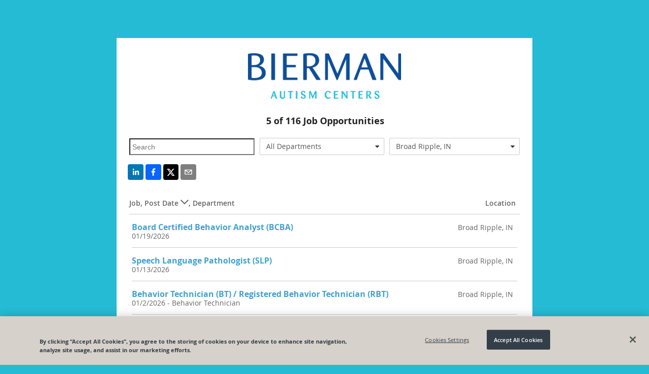

--- FILE ---
content_type: text/html; charset=utf-8
request_url: https://recruiting.paylocity.com/recruiting/jobs/All/eb4caf55-99a8-4554-8495-3334c79520a8/Bierman-ABA-Inc?location=Broad%20Ripple%2C%20IN&department=All%20Departments
body_size: 20120
content:

<!DOCTYPE html>
<html prefix="og: http://ogp.me/ns#" lang="en">
<head>
  <link rel="dns-prefetch" href="//www.googletagmanager.com" />
  <script>
  window.dataLayer = [{"recruiting_module_number":"CS113628","global_environment":"PRODPROD","product_type":"Talent","product_type_detail":"Recruiting","platform":"web","version":"26.1.1.136"}];  
  //<!-- Google Tag Manager (Paylo) -->
  (function(w,d,s,l,i){w[l]=w[l]||[];w[l].push({'gtm.start':
      new Date().getTime(),event:'gtm.js'});var f=d.getElementsByTagName(s)[0],
      j=d.createElement(s),dl=l!='dataLayer'?'&l='+l:'';j.async=true;j.src=
      'https://www.googletagmanager.com/gtm.js?id='+i+dl;f.parentNode.insertBefore(j,f);
  })(window,document,'script','dataLayer','GTM-NXMFCP7');
  //<!--End Google Tag Manager(Paylo)-- >
  //<!-- Google Tag Manager (Recruiting) -->
  (function(w,d,s,l,i){w[l]=w[l]||[];w[l].push({'gtm.start':
      new Date().getTime(),event:'gtm.js'});var f=d.getElementsByTagName(s)[0],
      j=d.createElement(s),dl=l!='dataLayer'?'&l='+l:'';j.async=true;j.src=
      'https://www.googletagmanager.com/gtm.js?id='+i+dl;f.parentNode.insertBefore(j,f);
  })(window,document,'script','dataLayer','GTM-NCS49ZS');
  //<!-- End Google Tag Manager (Recruiting) -->
</script>

  <link rel="dns-prefetch" href="//ajax.googleapis.com" />
  <link rel="dns-prefetch" href="//cdnjs.cloudflare.com" />
  <meta charset="utf-8" />
  
      <meta property="og:url" content="https://recruiting.paylocity.com/recruiting/jobs/All/eb4caf55-99a8-4554-8495-3334c79520a8/Bierman-ABA-Inc?location=Broad%20Ripple%2C%20IN&amp;department=All%20Departments" />
          <meta property="og:image" content="https://recruiting.paylocity.com/Recruiting/Jobs/GetLogoFileById?logoFileStoreId=35059291&amp;moduleId=8849" />
    <meta property="og:title" content="Bierman Autism Centers - Job Opportunities" />
    <meta property="og:description" content="Bierman Autism Centers Careers Page - View all jobs and opportunities at Bierman Autism Centers and apply today. | Powered By Paylocity" />
    <meta property="og:type" content="website" />


  
  <meta name="google" content="notranslate">
  <meta http-equiv="Content-Language" content="en">
  <meta name="viewport" content="width=device-width, initial-scale=1.0">
  <title>Bierman Autism Centers - Job Opportunities</title>
  
  <link rel="preload" as="style" href="/Recruiting/Content/public-jobs-list" onload="this.onload=null;this.rel='stylesheet';" />
  <link href="/Recruiting/dist/public-site-react-list/public-site-react-list-bundle.css?ver=1768583904151" rel="stylesheet"/>

  <style>

    .citrus .col-xs-1, .citrus .col-xs-2, .citrus .col-xs-3, .citrus .col-xs-4, .citrus .col-xs-5, .citrus .col-xs-6, .citrus .col-xs-7, .citrus .col-xs-8, .citrus .col-xs-9, .citrus .col-xs-10, .citrus .col-xs-11, .citrus .col-xs-12 {
      float: left;
    }

    .citrus .row, .citrus .row [class^="col-"] {
      box-sizing: border-box;
    }

    .job-listing-container .job-listing-job-header {
      padding: 30px 0 10px 0;
      border-bottom: solid 1px #ccc;
      font-weight: 600;
      color: #666;
      font-size: 14px;
    }

    .job-listing-container .job-listing-job-item {
      font-size: 14px;
      border-bottom: solid 1px #ccc;
      color: #666;
      min-height: 60px;
      padding-top: 15px;
      padding-bottom: 15px;
    }

    .job-listing-container .job-title-column {
      width: 69%;
    }

    .job-listing-container .location-column {
      width: 30%;
      text-align: right;
    }

    .jobs-list .job-listing-container h2.job-listing-section-header {
      background-color: #eee;
      color: #444;
      border-top: 1px solid #909090;
      border-bottom: 1px solid #a6a6a6;
      font-size: 16px;
      min-height: 20px;
      max-height: 20px;
      outline: 0;
      font-weight: bold;
      line-height: 0.99;
      padding-top: 5px;
      padding-left: 3px;
      padding-bottom: 0px;
    }

    .job-item-title a {
      text-decoration: none;
      font-weight: bold;
      font-size: 16px;
      line-height: 1.33;
      background-color: transparent;
      color: #1588af;
      cursor: pointer;
      outline: 0;
      -moz-user-select: none;
    }

    .row, .row [class^="col-"] {
      box-sizing: border-box;
    }

    .col-xs-4 {
      width: 33.333333%;
    }

    .col-xs-8 {
      width: 66.6663%;
    }

    .col-xs-12 {
      width: 99.9993%;
    }

    .search-text-input {
      font-size: 14px;
      height: 2.1em;
      background-color: transparent;
      padding-left: 4px;
      padding-top: 0;
      padding-bottom: 0;
      padding-right: 0;
      overflow: hidden;
      text-overflow: ellipsis;
      white-space: nowrap;
      width: 93%;
      max-width: 98%;
      margin-top: 7px;
      margin-bottom: 16px;
    }

    .rw-dropdownlist > .rw-input {
      line-height: 2.286em;
      background-color: transparent;
      padding-top: 0;
      padding-bottom: 0;
      padding-right: 0;
      overflow: hidden;
      text-overflow: ellipsis;
      white-space: nowrap;
    }

    .rw-combobox, .rw-datetimepicker, .rw-numberpicker, .rw-dropdownlist {
      padding-right: 1.9em;
      margin-top: 6px;
      border-radius: 2px;
      margin-right: 10px;
    }

    .center-me {
      display: block;
      text-align: center;
    }

    .job-listing-container .lower-no-results-text {
      padding-top: 10px;
      padding-bottom: 60px;
      font-size: 28px;
      font-weight: lighter;
      color: lightgrey;
    }

    .icon-building:before {
      content: "\e623";
    }

    .icon-sort-desc:before {
      content: "\e63a";
    }

    .icon-sort-asc:before {
      content: "\e621";
    }

    .noselect {
      -webkit-touch-callout: none; /* iOS Safari */
      -webkit-user-select: none; /* Safari */
      -khtml-user-select: none; /* Konqueror HTML */
      -moz-user-select: none; /* Firefox */
      -ms-user-select: none; /* Internet Explorer/Edge */
      user-select: none; /* Non-prefixed version, currently supported by Chrome and Opera */
    }

    .job-title-internal {
      margin-left: 10px;
      color: #999;
      font-size: 14px;
    }

    .at-share-btn-elements {
      padding-left: 2px;
    }

    .share-info {
      text-align: center;
    }

    .share-info-title {
      text-decoration: none;
      font-weight: bold;
      font-size: 18px;
      line-height: 1.33;
      padding-bottom: 5px;
    }

    .share-info-message {
      font-family: 'Open Sans', Helvetica, Arial, sans-serif;
    }

    .citrus .button.outline {
      background-color: transparent;
      border-color: #1588af;
      color: #1588af;
    }

    .citrus .button {
      border-color: #41a8d2;
      color: #fff;
    }

      .citrus .button.secondary:active {
        background-color: #085a7e;
        border-color: #085a7e;
        color: #fff;
      }

    @media only screen and (max-width: 767px) and (min-width: 240px) {
      .col-xs-4 {
        width: 100%;
      }

      .search-text-input {
        font-size: 14px;
        height: 2.1em;
        background-color: transparent;
        padding-left: 4px;
        padding-top: 0;
        padding-bottom: 0;
        padding-right: 0;
        overflow: hidden;
        text-overflow: ellipsis;
        white-space: nowrap;
        width: 98%;
        max-width: 98%;
        margin-top: 7px;
        margin-bottom: 2px;
        margin-right: 0px;
      }

      #locationsDropdownList {
        margin-bottom: 16px;
        margin-right: 0px;
      }

      #serchText {
        margin-bottom: 8px;
        margin-right: 0px;
      }

      #departmentsDropdownList {
        margin-right: 0px;
      }
    }
  </style>

  <link rel="shortcut icon" href="https://cdn.paylocity.com/cdn/branding/favicon.ico">
  

  <style>
    #applicant-tracking .branding-button-color, .branding-button-color {
      background-color: #f9d84d; /* use button color*/
      border: 1px solid #f9d84d; /* use button color*/
    }

    #applicant-tracking .branding-button-outline-color, .branding-button-outline-color {
      color: #f9d84d; /* use button color*/
      background-color: #fff;
      border: 1px solid #f9d84d; /* use button color*/
    }

    #applicant-tracking .branding-button-outline-color:disabled, .branding-button-outline-color:disabled {
      color: #ccc;
      background-color: transparent;
      border-color: #ccc;
    }

    #applicant-tracking .branding-button-color-as-background-color, .branding-button-color-as-background-color {
      background-color: #f9d84d; /* use button color*/
      border-color: #f9d84d; /* use button color*/
    }

    #applicant-tracking .branding-upload-button-color div.k-dropzone div.k-button.k-upload-button,
    .branding-upload-button-color div.k-dropzone div.k-button.k-upload-button {
      background-color: #f9d84d; /* use button color*/
      border: 1px solid #f9d84d; /* use button color*/
    }

    #applicant-tracking .branding-button-color:hover, .branding-button-color:hover {
      background-color: #fff66b; /* use button hover color*/
      border: 1px solid #fff66b; /* use button hover color*/
    }

    #applicant-tracking .branding-button-outline-color:hover, .branding-button-outline-color:hover {
      color: #fff;
      background-color: #f9d84d; /* use button color*/
      border: 1px solid #f9d84d; /* use button color*/
    }

    #applicant-tracking .branding-button-color:active, .branding-button-color:active {
      background-color: #8b1910; /* use button clicked color*/
      border: 1px solid #8b1910; /* use button clicked color*/
    }

    .k-pager-numbers .k-state-selected {
      background-color: #f9d84d; /* use button color*/
    }

    #applicant-tracking .branding-background-color, .branding-background-color {
      background-color: #25bbd4 !important;
    }

    #applicant-tracking .branding-link-color, .branding-link-color, #applicant-tracking .k-pager-nav.k-link:link {
      color: #44a0ce; /* use link color*/
    }
    #applicant-tracking .k-pager-wrap > .k-link.k-state-disabled,
    #applicant-tracking .k-pager-wrap > .k-link.k-state-disabled:hover {
      color: #ccc;
      background-color: #fff;
    }

    #applicant-tracking .branding-link-color.outline, .branding-link-color.outline {
      border: 1px solid #44a0ce; /* use link color*/
    }

    #applicant-tracking .branding-link-color:hover, .branding-link-color:hover {
      color: #44a0ce; /* use link hover color*/
    }

    #applicant-tracking .k-pager-wrap .k-pager-numbers .k-link:hover,
    #applicant-tracking .k-pager-nav.k-link:hover{
      background-color: #44a0ce; /* use link hover color*/
      color: #fff;
    }
    #applicant-tracking .k-pager-wrap .k-pager-numbers .k-link:active,
    #applicant-tracking .k-pager-nav.k-link:active{
      background-color: #002c7b; /* use link hover color*/
      color: #fff;
    }

    #applicant-tracking .branding-link-color.outline:hover, .branding-link-color.outline:hover {
      background-color: #44a0ce; /* use link hover color*/
      border: 1px solid #44a0ce; /* use link hover color*/
      color: #ffffff;
    }

    #applicant-tracking .branding-link-color:active, .branding-link-color:active {
      color: #002c7b; /* use link clicked color*/
    }

    #applicant-tracking .branding-link-color.outline:active, .branding-link-color.outline:active {
      color: #ffffff;
      background-color: #002c7b; /* use link clicked color*/
      border: 1px solid #002c7b; /* use link clicked color*/
    }

    /* resume and cover letter branding styles */
   .k-button.k-upload-button {
      color: #ffffff;
      background-color: #f9d84d !important; /* use button color*/
      border: 1px solid #f9d84d !important; /* use button color*/
    }
    .k-button.k-upload-button:hover {
      background-color: #fff66b !important; /* use link hover color*/
      border-color: #fff66b !important; /* use link hover color*/
    }
    .k-button.k-upload-button:active {
      background-color: #8b1910 !important; /* use link hover color*/
      border-color: #8b1910 !important; /* use link hover color*/
    }

    #applicant-tracking .branding-font, .branding-font {
      font-family: 'Open Sans', Helvetica, Arial, sans-serif;
    }
    /* Everything below this element should be the branding font, but this element is overridden for calcs */
    #applicant-tracking #applyDecisionModal div.modal-divided-content * {
      font-family: 'Open Sans', Helvetica, Arial, sans-serif;
    }
  </style>


      <script>
        (function(d, s, id) {
          var js, fjs = d.getElementsByTagName(s)[0];
          if (d.getElementById(id)) {
            return;
          }
          js = d.createElement(s);
          js.id = id;
          js.src = "https://analytics.click2apply.net/ats/paylocity/v1.0.js";
          js.setAttribute("data-applicant-info", "false");
          fjs.parentNode.insertBefore(js, fjs);
        }(document, 'script', 'jobtarget-jssdk'));
      </script>
      <script type="text/javascript">
        window.onbeforeunload = function (e) {
          if (window.hasOwnProperty('unsavedChanges') && window.unsavedChanges) {
            var dialogText =
              'You have unsaved changes. Leaving this page without submitting your application will cause all progress to be lost? Are you sure you want to leave this page?';
            e.returnValue = dialogText;
            setTimeout(() => window.paylocityLoadingModal && window.paylocityLoadingModal.hide(), 1000);
            return dialogText;
          }
        };
      </script>

</head>
<body class="citrus branding-background-color">
  <citrus-banners></citrus-banners>
  <noscript>
    <h2>In order to use this site, it is necessary to enable JavaScript.</h2>
    <h3>
      Here are the <a href="https://www.enable-javascript.com/">instructions how to enable JavaScript in your web browser</a>.
    </h3>
  </noscript>

  
  <style>

    .banner-message {
      margin-top: -0px;
    }
  </style>
  <citrus-banners></citrus-banners>

  
  <div class="container body-content" style="display: none;" id="applicant-tracking">
    



<style>
  a.custom-link-color {
    color: #44a0ce;
  }
  a.custom-link-color:visited {
    color: #44a0ce;
  }
</style>


<script>
  if (window !== window.parent) {
    var framedSource = "";
    try {
      var framedSource = document.location.ancestorOrigins[0];
      var url = "/Recruiting/Jobs/LogIframeHit" + "?domain=" + encodeURIComponent(framedSource);
      if (window.location.href !== "")
        url += "&accessedPage=" + encodeURIComponent(window.location.href);
      var request = new XMLHttpRequest();
      request.open('get', url, true);
      request.send();
    } catch (e) {
      console.log("log iframe errored with: " + JSON.stringify(e));
    }
  }
</script>

<div id="app">
  <div class="container">
  <div>
    <div class="upgrade-browser">
      <div class="row">
        <div class="col-xs-12 bottom-space">
          <h2><i class="icon-important size-large"></i> You are using an unsupported browser.</h2>
        </div>
      </div>
      <div class="row">
        <div class="col-xs-6" style="width: 50%;">
          <p>
            We've listened to your feedback and have made some great improvements to the Paylocity experience.
            Unfortunately, it looks like your current browser is outdated and incompatible with those features.
            Update your browser today to unlock the new experience.
          </p>
        </div>
        <div class="col-xs-6" style="width: 50%;">
          <div class="demo-laptop">
            <img class="image-space" src="/Recruiting/Content/Images/Browser-Demo.png" alt="Demo" style="width: 100%;" />
          </div>
        </div>
      </div>
      <div class="col-xs-12">
        <h3 class="bottom-space" style="margin-top: 8px">
          It's true, there are many great reasons to update your browser:
        </h3>
        <p><strong>Security</strong> - Stay protected against scams, viruses, and threats</p>
        <p><strong>Speed</strong> - Enjoy the latest performance and system stability improvements</p>
        <p><strong>Experience</strong> - Get the best and most engaging features that sites offer</p>
      </div>
      <div class="row">
        <div class="col-xs-12">
          <h3>Select a browser to update:</h3>
        </div>
      </div>
      <div class="row">
        <div class="col-md-4 col-xs-12" style="width: 33%;">
          <a href="http://www.google.com/chrome/" target="_blank" rel="noopener noreferrer nofollow">
            <div class="browser-box">
              <img class="browser-logo" src="/Recruiting/Content/Images/Chrome-Browser.png" alt="Google Chrome" />
              <br />
              <h3 class="center">Google Chrome</h3>
            </div>
          </a>
        </div>
        <div class="col-md-4 col-xs-12" style="width: 33%;">
          <a href="https://www.mozilla.org/en-US/firefox/new/" target="_blank" rel="noopener noreferrer nofollow">
            <div class="browser-box">
              <img class="browser-logo" src="/Recruiting/Content/Images/Firefox-Browser.png" alt="Mozilla Firefox" />
              <br />
              <h3 class="center">Mozilla Firefox</h3>
            </div>
          </a>
        </div>
        <div class="col-md-4 col-xs-12" style="width: 33%;">
          <a href="http://windows.microsoft.com/en-us/internet-explorer/download-ie" target="_blank" rel="noopener noreferrer nofollow">
            <div class="browser-box">
              <img class="browser-logo" src="/Recruiting/Content/Images/IE-Browser.png" alt="Microsoft Internet Explorer" />
              <br />
              <h3 class="center">Internet Explorer</h3>
            </div>
          </a>
        </div>
      </div>
    </div>
  </div>
</div>
</div>




  </div>
  <script src="https://cdnjs.cloudflare.com/ajax/libs/jquery/3.6.0/jquery.min.js" integrity="sha384-vtXRMe3mGCbOeY7l30aIg8H9p3GdeSe4IFlP6G8JMa7o7lXvnz3GFKzPxzJdPfGK" crossorigin="anonymous"></script>
<script>(window.jQuery)||document.write('<script src="/Recruiting/bundles/jquery"><\/script>');</script>

  <script src="https://cdnjs.cloudflare.com/ajax/libs/react/17.0.2/umd/react.production.min.js" integrity="sha512-qlzIeUtTg7eBpmEaS12NZgxz52YYZVF5myj89mjJEesBd/oE9UPsYOX2QAXzvOAZYEvQohKdcY8zKE02ifXDmA==" crossorigin="anonymous"></script>
<script>(window.React)||document.write('<script src="/Recruiting/bundles/React"><\/script>');</script>

  <script src="https://cdnjs.cloudflare.com/ajax/libs/react-dom/17.0.2/umd/react-dom.production.min.js" integrity="sha512-9jGNr5Piwe8nzLLYTk8QrEMPfjGU0px80GYzKZUxi7lmCfrBjtyCc1V5kkS5vxVwwIB7Qpzc7UxLiQxfAN30dw==" crossorigin="anonymous"></script>
<script>(window.ReactDOM)||document.write('<script src="/Recruiting/bundles/ReactDOM"><\/script>');</script>

  <script src="https://cdnjs.cloudflare.com/ajax/libs/lodash.js/4.17.21/lodash.min.js" integrity="sha384-H6KKS1H1WwuERMSm+54dYLzjg0fKqRK5ZRyASdbrI/lwrCc6bXEmtGYr5SwvP1pZ" crossorigin="anonymous"></script>
<script>(window._)||document.write('<script src="/Recruiting/bundles/Lodash"><\/script>');</script>

  <script src="https://cdnjs.cloudflare.com/ajax/libs/immutable/3.8.2/immutable.min.js" integrity="sha384-+lQTX7fixy6ISpxyTdgTcTXwDZrMvLt+k8NhpUIEh1XghcZ4bvCJbq0lEh/VLvVV" crossorigin="anonymous"></script>
<script>(window.Immutable)||document.write('<script src="/Recruiting/bundles/Immutable"><\/script>');</script>

  <script src="https://cdnjs.cloudflare.com/ajax/libs/moment.js/2.29.4/moment.min.js" integrity="sha512-+H4iLjY3JsKiF2V6N366in5IQHj2uEsGV7Pp/GRcm0fn76aPAk5V8xB6n8fQhhSonTqTXs/klFz4D0GIn6Br9g==" crossorigin="anonymous"></script>
<script>(window.moment)||document.write('<script src="/Recruiting/bundles/Moment"><\/script>');</script>

  <script src="/Recruiting/dist/citrus-banners-react/citrus-banners-react-bundle.js?ver=1768583904151" defer></script>

<script>
    (function () {
      window.atsPublic = window.atsPublic || {};
      window.atsPublic.baseUrl = function () {
        return "/Recruiting";
      };
      window.ATSPublicBaseUrl = 'https://recruiting.paylocity.com/Recruiting/';
      window.ATSJobDetailsBaseUrl = '/Recruiting/Jobs/Details/';
      window.ATSJobApplyBaseUrl = '/Recruiting/Jobs/Apply/';
      window.FileUploadUrl = 'https://recruiting.paylocity.com' + '/Recruiting/Jobs/FileUpload';
      window.PaylocityCdnLogoUrl = 'https://cdn.paylocity.com/cdn/branding/paylocity-logo-left.svg';
      window.illustrationsBaseUrl = 'https://prdasecunavenda.azureedge.net/cdn/citrus/illustrations/';
    })();


    function inIframe() {
      try {
        return window.self !== window.top;
      } catch (e) {
        return true;
      }
    }

    document.addEventListener("DOMContentLoaded",
      function () {
        // Purposely not using jQuery on this next line
        document.getElementById('applicant-tracking').style.display = 'block';

        if (window.jQuery) {
          if (jQuery("#LayoutLogoImage").length === 0) {
            jQuery("#LayoutLogoName").css("display", "block");
          }

          jQuery('#LayoutLogoSection').css("visibility", "visible");

          jQuery("link[rel='preload']").attr('rel', 'stylesheet');
        }

        if (inIframe()) {
          var applyLinks = document.getElementsByClassName('apply-link-marker');
          for (var i = 0; i < applyLinks.length; i++) {
            applyLinks[i].target = "_blank";
            applyLinks[i].rel = "nofollow";
          }
        }
      });

</script>
  
  <script>
    window.pageData = {"CookieBannerScriptSource":"98db1eea-2404-4e1c-9ea8-782edb1eb1f8","Departments":["All Departments","BCBA","Behavior Technician","Diagnostician","Practice Manager","Real Estate, Construction & Facilities","Speech Language Pathologist","Unspecified"],"IsLeadJoinEnabled":true,"Jobs":[{"JobId":3870757,"JobTitle":"Speech Language Pathologist","LocationName":"Scottsdale, AZ","ShouldDisplayLocation":true,"PublishedDate":"2026-01-27T09:45:03-06:00","Description":"","IsInternal":false,"HiringDepartment":null,"JobLocation":{"LocationId":3795593,"ModuleId":8849,"Name":"Scottsdale, AZ","Address":"8444 North 90th Street","Address2":"Suite 130","Metro":null,"City":"Scottsdale","State":"AZ","Zip":"85258","Country":"USA","County":null,"SmartyAddressId":"1ff5b55a-e9d7-4a68-bbce-2f5b4c4ba0af"},"IsRemote":false,"IndeedRemoteType":2},{"JobId":3870672,"JobTitle":"Speech Language Pathologist","LocationName":"Tempe, AZ","ShouldDisplayLocation":true,"PublishedDate":"2026-01-27T09:25:29-06:00","Description":"","IsInternal":false,"HiringDepartment":null,"JobLocation":{"LocationId":3795508,"ModuleId":8849,"Name":"Tempe, AZ","Address":"1729 W Greentree Drive","Address2":null,"Metro":null,"City":"Tempe","State":"AZ","Zip":"85284","Country":"USA","County":null,"SmartyAddressId":"c4b26d3d-cf37-4085-86aa-2650ac96161c"},"IsRemote":false,"IndeedRemoteType":2},{"JobId":3801468,"JobTitle":"Board Certified Behavior Analyst (BCBA): REMOTE 3 days per week!","LocationName":"Tempe, AZ","ShouldDisplayLocation":true,"PublishedDate":"2026-01-26T17:21:18-06:00","Description":"","IsInternal":false,"HiringDepartment":null,"JobLocation":{"LocationId":3726258,"ModuleId":8849,"Name":"Tempe, AZ","Address":"1729 W Greentree Drive","Address2":null,"Metro":null,"City":"Tempe","State":"AZ","Zip":"85284","Country":"USA","County":null,"SmartyAddressId":"c4b26d3d-cf37-4085-86aa-2650ac96161c"},"IsRemote":true,"IndeedRemoteType":1},{"JobId":3862674,"JobTitle":"Regional Trainer","LocationName":"Blue Ash, OH","ShouldDisplayLocation":true,"PublishedDate":"2026-01-22T17:59:49-06:00","Description":"","IsInternal":false,"HiringDepartment":null,"JobLocation":{"LocationId":3787512,"ModuleId":8849,"Name":"Blue Ash, OH","Address":"10625 Techwoods Circle","Address2":null,"Metro":null,"City":"Cincinnati","State":"OH","Zip":"45242","Country":"USA","County":null,"SmartyAddressId":"5e2e8f9c-c180-42a8-8f1f-0ac9e39c6b25"},"IsRemote":false,"IndeedRemoteType":2},{"JobId":3859773,"JobTitle":"Board Certified Behavior Analyst (BCBA)","LocationName":"Danvers, MA","ShouldDisplayLocation":true,"PublishedDate":"2026-01-22T08:58:39-06:00","Description":"","IsInternal":false,"HiringDepartment":null,"JobLocation":{"LocationId":3784608,"ModuleId":8849,"Name":"Danvers, MA","Address":"75 Sylvan","Address2":"Suite C105","Metro":null,"City":"Danvers","State":"MA","Zip":"01923","Country":"USA","County":null,"SmartyAddressId":"76f88e8f-ceda-4314-a975-45516cac65b5"},"IsRemote":false,"IndeedRemoteType":2},{"JobId":3859748,"JobTitle":"Board Certified Behavior Analyst (BCBA)","LocationName":"Lincoln, RI","ShouldDisplayLocation":true,"PublishedDate":"2026-01-22T08:56:05-06:00","Description":"","IsInternal":false,"HiringDepartment":null,"JobLocation":{"LocationId":3784583,"ModuleId":8849,"Name":"Lincoln, RI","Address":"2 Wake Robin Rd, Ste 101","Address2":null,"Metro":null,"City":"Lincoln","State":"RI","Zip":"02865","Country":"USA","County":null,"SmartyAddressId":"657263a3-6f43-4e0d-b483-8a22b12d7ee4"},"IsRemote":false,"IndeedRemoteType":2},{"JobId":3859730,"JobTitle":"Board Certified Behavior Analyst (BCBA)","LocationName":"Garner, NC","ShouldDisplayLocation":true,"PublishedDate":"2026-01-22T08:51:46-06:00","Description":"","IsInternal":false,"HiringDepartment":null,"JobLocation":{"LocationId":3784565,"ModuleId":8849,"Name":"Garner, NC","Address":"140 Spaceway","Address2":"Suite 200","Metro":null,"City":"Garner","State":"NC","Zip":"27529","Country":"USA","County":null,"SmartyAddressId":"130d87ba-aa48-411c-a5e2-ca540a218163"},"IsRemote":false,"IndeedRemoteType":2},{"JobId":3859718,"JobTitle":"Board Certified Behavior Analyst (BCBA)","LocationName":"North Raleigh, NC","ShouldDisplayLocation":true,"PublishedDate":"2026-01-22T08:49:30-06:00","Description":"","IsInternal":false,"HiringDepartment":null,"JobLocation":{"LocationId":3784553,"ModuleId":8849,"Name":"North Raleigh, NC","Address":"5151 Glenwood Ave","Address2":"Suite 110","Metro":null,"City":"Raleigh","State":"NC","Zip":"27612","Country":"USA","County":null,"SmartyAddressId":"bd32aba6-f70c-427d-8f98-9bc622730fb8"},"IsRemote":false,"IndeedRemoteType":2},{"JobId":3859694,"JobTitle":"Board Certified Behavior Analyst (BCBA)","LocationName":"Cary, NC","ShouldDisplayLocation":true,"PublishedDate":"2026-01-22T08:46:31-06:00","Description":"","IsInternal":false,"HiringDepartment":null,"JobLocation":{"LocationId":3784529,"ModuleId":8849,"Name":"Cary, NC","Address":"15501 Weston Parkway","Address2":"#150","Metro":null,"City":"Cary","State":"NC","Zip":"27513","Country":"USA","County":null,"SmartyAddressId":"defcb9d5-95e0-498d-b59e-100efca3aff5"},"IsRemote":false,"IndeedRemoteType":2},{"JobId":3859370,"JobTitle":"Board Certified Behavior Analyst (BCBA)","LocationName":"Mason, OH","ShouldDisplayLocation":true,"PublishedDate":"2026-01-22T06:24:01-06:00","Description":"","IsInternal":false,"HiringDepartment":null,"JobLocation":{"LocationId":3784206,"ModuleId":8849,"Name":"Mason, OH","Address":"4900 Parkway Drive","Address2":"Suite 135","Metro":null,"City":"Cincinnati","State":"OH","Zip":"45040","Country":"USA","County":null,"SmartyAddressId":"86a6b596-9b14-4b9d-a456-6ecc62619557"},"IsRemote":false,"IndeedRemoteType":2},{"JobId":3859369,"JobTitle":"Clinical Director (BCBA required)","LocationName":"Mason, OH","ShouldDisplayLocation":true,"PublishedDate":"2026-01-22T06:23:41-06:00","Description":"","IsInternal":false,"HiringDepartment":null,"JobLocation":{"LocationId":3784205,"ModuleId":8849,"Name":"Mason, OH","Address":"4900 Parkway Drive","Address2":"Suite 135","Metro":null,"City":"Cincinnati","State":"OH","Zip":"45040","Country":"USA","County":null,"SmartyAddressId":"86a6b596-9b14-4b9d-a456-6ecc62619557"},"IsRemote":false,"IndeedRemoteType":2},{"JobId":3859368,"JobTitle":"Board Certified Behavior Analyst (BCBA)","LocationName":"Blue Ash, OH","ShouldDisplayLocation":true,"PublishedDate":"2026-01-22T06:23:15-06:00","Description":"","IsInternal":false,"HiringDepartment":null,"JobLocation":{"LocationId":3784204,"ModuleId":8849,"Name":"Blue Ash, OH","Address":"10625 Techwoods Circle","Address2":null,"Metro":null,"City":"Cincinnati","State":"OH","Zip":"45242","Country":"USA","County":null,"SmartyAddressId":"5e2e8f9c-c180-42a8-8f1f-0ac9e39c6b25"},"IsRemote":false,"IndeedRemoteType":2},{"JobId":3859367,"JobTitle":"Clinical Director (BCBA Required)","LocationName":"Blue Ash, OH","ShouldDisplayLocation":true,"PublishedDate":"2026-01-22T06:22:55-06:00","Description":"","IsInternal":false,"HiringDepartment":null,"JobLocation":{"LocationId":3784203,"ModuleId":8849,"Name":"Blue Ash, OH","Address":"10625 Techwoods Circle","Address2":null,"Metro":null,"City":"Cincinnati","State":"OH","Zip":"45242","Country":"USA","County":null,"SmartyAddressId":"5e2e8f9c-c180-42a8-8f1f-0ac9e39c6b25"},"IsRemote":false,"IndeedRemoteType":2},{"JobId":3859365,"JobTitle":"Practice Manager","LocationName":"Blue Ash, OH","ShouldDisplayLocation":true,"PublishedDate":"2026-01-22T06:21:39-06:00","Description":"","IsInternal":false,"HiringDepartment":"Practice Manager","JobLocation":{"LocationId":3784201,"ModuleId":8849,"Name":"Blue Ash, OH","Address":"10625 Techwoods Circle","Address2":null,"Metro":null,"City":"Cincinnati","State":"OH","Zip":"45242","Country":"USA","County":null,"SmartyAddressId":"5e2e8f9c-c180-42a8-8f1f-0ac9e39c6b25"},"IsRemote":false,"IndeedRemoteType":2},{"JobId":3859362,"JobTitle":"Practice Manager","LocationName":"Mason, OH","ShouldDisplayLocation":true,"PublishedDate":"2026-01-22T06:21:06-06:00","Description":"","IsInternal":false,"HiringDepartment":null,"JobLocation":{"LocationId":3784198,"ModuleId":8849,"Name":"Mason, OH","Address":"4900 Parkway Drive","Address2":"Suite 135","Metro":null,"City":"Cincinnati","State":"OH","Zip":"45040","Country":"USA","County":null,"SmartyAddressId":"86a6b596-9b14-4b9d-a456-6ecc62619557"},"IsRemote":false,"IndeedRemoteType":2},{"JobId":3851360,"JobTitle":"Board Certified Behavior Analyst (BCBA): REMOTE 3 days per week!","LocationName":"Scottsdale, AZ","ShouldDisplayLocation":true,"PublishedDate":"2026-01-19T14:13:34-06:00","Description":"","IsInternal":false,"HiringDepartment":null,"JobLocation":{"LocationId":3776188,"ModuleId":8849,"Name":"Scottsdale, AZ","Address":"8444 North 90th Street","Address2":"Suite 130","Metro":null,"City":"Scottsdale","State":"AZ","Zip":"85258","Country":"USA","County":null,"SmartyAddressId":"1ff5b55a-e9d7-4a68-bbce-2f5b4c4ba0af"},"IsRemote":true,"IndeedRemoteType":1},{"JobId":3851356,"JobTitle":"Board Certified Behavior Analyst (BCBA)","LocationName":"Cranford, NJ","ShouldDisplayLocation":true,"PublishedDate":"2026-01-19T14:12:18-06:00","Description":"","IsInternal":false,"HiringDepartment":null,"JobLocation":{"LocationId":3776184,"ModuleId":8849,"Name":"Cranford, NJ","Address":"65 Jackson Drive","Address2":"Suite 302","Metro":null,"City":"Cranford","State":"NJ","Zip":"07016","Country":"USA","County":null,"SmartyAddressId":"f33af405-7cda-4839-ad7d-47d311d03594"},"IsRemote":false,"IndeedRemoteType":2},{"JobId":3851354,"JobTitle":"Board Certified Behavior Analyst (BCBA)","LocationName":"Eatontown, NJ","ShouldDisplayLocation":true,"PublishedDate":"2026-01-19T14:11:46-06:00","Description":"","IsInternal":false,"HiringDepartment":null,"JobLocation":{"LocationId":3776182,"ModuleId":8849,"Name":"Eatontown, NJ","Address":"40 Christopher Way","Address2":"Suite 103","Metro":null,"City":"Eatontown","State":"NJ","Zip":"07724","Country":"USA","County":null,"SmartyAddressId":"ac7da17e-b854-4eae-82d6-923c367eacb2"},"IsRemote":false,"IndeedRemoteType":2},{"JobId":3851327,"JobTitle":"Board Certified Behavior Analyst (BCBA)","LocationName":"Piscataway, NJ","ShouldDisplayLocation":true,"PublishedDate":"2026-01-19T14:11:24-06:00","Description":"","IsInternal":false,"HiringDepartment":null,"JobLocation":{"LocationId":3776155,"ModuleId":8849,"Name":"Piscataway, NJ","Address":"200 Centennial Ave Suite 200","Address2":null,"Metro":null,"City":"Piscataway","State":"NJ","Zip":"08854","Country":"USA","County":null,"SmartyAddressId":"c0007ae7-c853-4105-86f4-22783d49d903"},"IsRemote":false,"IndeedRemoteType":2},{"JobId":3851324,"JobTitle":"Board Certified Behavior Analyst (BCBA)","LocationName":"Berkeley Heights, NJ","ShouldDisplayLocation":true,"PublishedDate":"2026-01-19T14:03:03-06:00","Description":"","IsInternal":false,"HiringDepartment":null,"JobLocation":{"LocationId":3776152,"ModuleId":8849,"Name":"Berkeley Heights, NJ","Address":"550 Springfield Avenue","Address2":null,"Metro":null,"City":"Berkeley Heights","State":"NJ","Zip":"07922","Country":"USA","County":null,"SmartyAddressId":"ef58a5c2-3c25-4e93-bf6a-1cfe1fee2f7a"},"IsRemote":false,"IndeedRemoteType":2},{"JobId":3851321,"JobTitle":"Board Certified Behavior Analyst (BCBA)","LocationName":"Parsippany, NJ","ShouldDisplayLocation":true,"PublishedDate":"2026-01-19T14:02:35-06:00","Description":"","IsInternal":false,"HiringDepartment":null,"JobLocation":{"LocationId":3776149,"ModuleId":8849,"Name":"Parsippany, NJ","Address":"2001 US 46","Address2":"Suite 100","Metro":null,"City":"Parsippany","State":"NJ","Zip":"07054","Country":"USA","County":null,"SmartyAddressId":"c2b69554-f81b-496e-818d-6e81eafec430"},"IsRemote":false,"IndeedRemoteType":2},{"JobId":3851315,"JobTitle":"Board Certified Behavior Analyst (BCBA)","LocationName":"Ramsey, NJ","ShouldDisplayLocation":true,"PublishedDate":"2026-01-19T14:01:11-06:00","Description":"","IsInternal":false,"HiringDepartment":null,"JobLocation":{"LocationId":3776143,"ModuleId":8849,"Name":"Ramsey, NJ","Address":"500 N. Franklin Turnpike","Address2":"Suite 203","Metro":null,"City":"Ramsey","State":"NJ","Zip":"07446","Country":"USA","County":"Bergen","SmartyAddressId":"671efc51-a8bc-4961-adf4-c195affce84f"},"IsRemote":false,"IndeedRemoteType":2},{"JobId":3851313,"JobTitle":"Board Certified Behavior Analyst (BCBA)","LocationName":"Broad Ripple, IN","ShouldDisplayLocation":true,"PublishedDate":"2026-01-19T14:00:46-06:00","Description":"","IsInternal":false,"HiringDepartment":null,"JobLocation":{"LocationId":3776141,"ModuleId":8849,"Name":"Broad Ripple, IN","Address":"1022 E. 52nd Street","Address2":null,"Metro":null,"City":"Indianapolis","State":"IN","Zip":"46205","Country":"USA","County":null,"SmartyAddressId":"b0eeffc8-915e-42cf-b824-839205b35142"},"IsRemote":false,"IndeedRemoteType":2},{"JobId":3837817,"JobTitle":"Occupational Therapist (OT)","LocationName":"Gahanna, OH","ShouldDisplayLocation":true,"PublishedDate":"2026-01-13T17:27:38-06:00","Description":"","IsInternal":false,"HiringDepartment":null,"JobLocation":{"LocationId":3762635,"ModuleId":8849,"Name":"Gahanna, OH","Address":"690 Taylor Road","Address2":null,"Metro":null,"City":"Gahanna","State":"OH","Zip":"43230","Country":"USA","County":null,"SmartyAddressId":"d2467878-dfc7-4f63-be73-a749118f3442"},"IsRemote":false,"IndeedRemoteType":2},{"JobId":3837811,"JobTitle":"Occupational Therapist (OT)","LocationName":"Fort Wayne, IN","ShouldDisplayLocation":true,"PublishedDate":"2026-01-13T17:25:19-06:00","Description":"","IsInternal":false,"HiringDepartment":null,"JobLocation":{"LocationId":3762629,"ModuleId":8849,"Name":"Fort Wayne, IN","Address":"12938 Coldwater Road","Address2":null,"Metro":null,"City":"Fort Wayne","State":"IN","Zip":"46845","Country":"USA","County":null,"SmartyAddressId":"a4e703e9-d0bf-487f-bfbd-4e609981225b"},"IsRemote":false,"IndeedRemoteType":2},{"JobId":3837463,"JobTitle":"Occupational Therapist (OT)","LocationName":"Quincy, MA","ShouldDisplayLocation":true,"PublishedDate":"2026-01-13T15:57:47-06:00","Description":"","IsInternal":false,"HiringDepartment":null,"JobLocation":{"LocationId":3762281,"ModuleId":8849,"Name":"Quincy, MA","Address":"2300 Crown Colony Dr","Address2":"Suite 300","Metro":null,"City":"Quincy","State":"MA","Zip":"02169","Country":"USA","County":null,"SmartyAddressId":"879a8add-bb24-40fe-a5b5-29cf546cc319"},"IsRemote":false,"IndeedRemoteType":2},{"JobId":3837360,"JobTitle":"Speech Language Pathologist (SLP)","LocationName":"Broad Ripple, IN","ShouldDisplayLocation":true,"PublishedDate":"2026-01-13T15:40:14-06:00","Description":"","IsInternal":false,"HiringDepartment":null,"JobLocation":{"LocationId":3762178,"ModuleId":8849,"Name":"Broad Ripple, IN","Address":"1022 E. 52nd Street","Address2":null,"Metro":null,"City":"Indianapolis","State":"IN","Zip":"46205","Country":"USA","County":null,"SmartyAddressId":"b0eeffc8-915e-42cf-b824-839205b35142"},"IsRemote":false,"IndeedRemoteType":2},{"JobId":3837323,"JobTitle":"Speech Language Pathologist (SLP)","LocationName":"Gahanna, OH","ShouldDisplayLocation":true,"PublishedDate":"2026-01-13T15:34:10-06:00","Description":"","IsInternal":false,"HiringDepartment":null,"JobLocation":{"LocationId":3762141,"ModuleId":8849,"Name":"Gahanna, OH","Address":"690 Taylor Road","Address2":null,"Metro":null,"City":"Gahanna","State":"OH","Zip":"43230","Country":"USA","County":null,"SmartyAddressId":"d2467878-dfc7-4f63-be73-a749118f3442"},"IsRemote":false,"IndeedRemoteType":2},{"JobId":3837297,"JobTitle":"Speech Language Pathologist (SLP)","LocationName":"Westerville, OH","ShouldDisplayLocation":true,"PublishedDate":"2026-01-13T15:29:33-06:00","Description":"","IsInternal":false,"HiringDepartment":null,"JobLocation":{"LocationId":3762115,"ModuleId":8849,"Name":"Westerville, OH","Address":"756 Park Meadow Road","Address2":null,"Metro":null,"City":"Westerville","State":"OH","Zip":"43081","Country":"USA","County":null,"SmartyAddressId":"eeceac1b-11db-4250-8ee9-6bc64cccd79a"},"IsRemote":false,"IndeedRemoteType":2},{"JobId":3836127,"JobTitle":"Speech Language Pathologist (SLP)","LocationName":"Bedford, MA","ShouldDisplayLocation":true,"PublishedDate":"2026-01-13T12:27:04-06:00","Description":"","IsInternal":false,"HiringDepartment":null,"JobLocation":{"LocationId":3760946,"ModuleId":8849,"Name":"Bedford, MA","Address":"23 Crosby Drive","Address2":"Suite 300","Metro":null,"City":"Bedford","State":"MA","Zip":"01730","Country":"USA","County":null,"SmartyAddressId":"42d90f11-e76f-4722-86f0-9ec9e8fb8d75"},"IsRemote":false,"IndeedRemoteType":2},{"JobId":3834187,"JobTitle":"Director, Physician and Diagnostician Outreach","LocationName":"Remote Worker - N/A","ShouldDisplayLocation":true,"PublishedDate":"2026-01-12T20:52:54-06:00","Description":"","IsInternal":false,"HiringDepartment":null,"JobLocation":{"LocationId":3759005,"ModuleId":8849,"Name":"Remote Worker - N/A","Address":"OFF-SITE","Address2":null,"Metro":null,"City":null,"State":null,"Zip":null,"Country":"USA","County":null,"SmartyAddressId":"1da02253-f151-47fd-97d4-d1a298e75a68"},"IsRemote":true,"IndeedRemoteType":2},{"JobId":3827030,"JobTitle":"Speech Language Pathologist","LocationName":"Bedford, MA","ShouldDisplayLocation":true,"PublishedDate":"2026-01-09T09:49:44-06:00","Description":"","IsInternal":false,"HiringDepartment":null,"JobLocation":{"LocationId":3751845,"ModuleId":8849,"Name":"Bedford, MA","Address":"23 Crosby Drive","Address2":"Suite 300","Metro":null,"City":"Bedford","State":"MA","Zip":"01730","Country":"USA","County":null,"SmartyAddressId":"42d90f11-e76f-4722-86f0-9ec9e8fb8d75"},"IsRemote":false,"IndeedRemoteType":2},{"JobId":3825683,"JobTitle":"Occupational Therapist (OT)","LocationName":"Westerville, OH","ShouldDisplayLocation":true,"PublishedDate":"2026-01-08T16:06:21-06:00","Description":"","IsInternal":false,"HiringDepartment":null,"JobLocation":{"LocationId":3750496,"ModuleId":8849,"Name":"Westerville, OH","Address":"756 Park Meadow Road","Address2":null,"Metro":null,"City":"Westerville","State":"OH","Zip":"43081","Country":"USA","County":null,"SmartyAddressId":"eeceac1b-11db-4250-8ee9-6bc64cccd79a"},"IsRemote":false,"IndeedRemoteType":2},{"JobId":3808079,"JobTitle":"Behavior Technician (BT) / Registered Behavior Technician (RBT)","LocationName":"North Raleigh, NC","ShouldDisplayLocation":true,"PublishedDate":"2026-01-02T12:34:59-06:00","Description":"","IsInternal":false,"HiringDepartment":null,"JobLocation":{"LocationId":3732878,"ModuleId":8849,"Name":"North Raleigh, NC","Address":"5151 Glenwood Ave","Address2":"Suite 110","Metro":null,"City":"Raleigh","State":"NC","Zip":"27612","Country":"USA","County":null,"SmartyAddressId":"bd32aba6-f70c-427d-8f98-9bc622730fb8"},"IsRemote":false,"IndeedRemoteType":2},{"JobId":3808076,"JobTitle":"Behavior Technician (BT) / Registered Behavior Technician (RBT)","LocationName":"Bedford, MA","ShouldDisplayLocation":true,"PublishedDate":"2026-01-02T12:33:51-06:00","Description":"","IsInternal":false,"HiringDepartment":"Behavior Technician","JobLocation":{"LocationId":3732875,"ModuleId":8849,"Name":"Bedford, MA","Address":"23 Crosby Drive","Address2":"Suite 300","Metro":null,"City":"Bedford","State":"MA","Zip":"01730","Country":"USA","County":null,"SmartyAddressId":"42d90f11-e76f-4722-86f0-9ec9e8fb8d75"},"IsRemote":false,"IndeedRemoteType":2},{"JobId":3808073,"JobTitle":"Behavior Technician (BT) / Registered Behavior Technician (RBT)","LocationName":"Avon, IN","ShouldDisplayLocation":true,"PublishedDate":"2026-01-02T12:33:10-06:00","Description":"","IsInternal":false,"HiringDepartment":"Behavior Technician","JobLocation":{"LocationId":3732872,"ModuleId":8849,"Name":"Avon, IN","Address":"5250 E US Highway 36","Address2":"Building 600, Suite 630","Metro":null,"City":"Avon","State":"IN","Zip":"46123","Country":"USA","County":null,"SmartyAddressId":"45404ed3-79db-4170-b8bd-156948172bf2"},"IsRemote":false,"IndeedRemoteType":2},{"JobId":3808070,"JobTitle":"Behavior Technician (BT) / Registered Behavior Technician (RBT)","LocationName":"Westfield, IN","ShouldDisplayLocation":true,"PublishedDate":"2026-01-02T12:32:30-06:00","Description":"","IsInternal":false,"HiringDepartment":"Behavior Technician","JobLocation":{"LocationId":3732869,"ModuleId":8849,"Name":"Westfield, IN","Address":"16414 Southpark Drive","Address2":null,"Metro":null,"City":"Westfield","State":"IN","Zip":"46074","Country":"USA","County":null,"SmartyAddressId":"378b03cf-81d1-4fdc-bf38-e05148f262c7"},"IsRemote":false,"IndeedRemoteType":2},{"JobId":3808068,"JobTitle":"Behavior Technician (BT) / Registered Behavior Technician (RBT)","LocationName":"Berkeley Heights, NJ","ShouldDisplayLocation":true,"PublishedDate":"2026-01-02T12:31:53-06:00","Description":"","IsInternal":false,"HiringDepartment":"Behavior Technician","JobLocation":{"LocationId":3732867,"ModuleId":8849,"Name":"Berkeley Heights, NJ","Address":"550 Springfield Avenue","Address2":null,"Metro":null,"City":"Berkeley Heights","State":"NJ","Zip":"07922","Country":"USA","County":null,"SmartyAddressId":"ef58a5c2-3c25-4e93-bf6a-1cfe1fee2f7a"},"IsRemote":false,"IndeedRemoteType":2},{"JobId":3808062,"JobTitle":"Behavior Technician (BT) / Registered Behavior Technician (RBT)","LocationName":"Broad Ripple, IN","ShouldDisplayLocation":true,"PublishedDate":"2026-01-02T12:31:13-06:00","Description":"","IsInternal":false,"HiringDepartment":"Behavior Technician","JobLocation":{"LocationId":3732861,"ModuleId":8849,"Name":"Broad Ripple, IN","Address":"1022 E. 52nd Street","Address2":null,"Metro":null,"City":"Broad Ripple","State":"IN","Zip":"46205","Country":"USA","County":null,"SmartyAddressId":"2d01bea5-105b-42ca-bd93-2d367361691c"},"IsRemote":false,"IndeedRemoteType":2},{"JobId":3808058,"JobTitle":"Behavior Technician (BT) / Registered Behavior Technician (RBT)","LocationName":"Cary, NC","ShouldDisplayLocation":true,"PublishedDate":"2026-01-02T12:30:26-06:00","Description":"","IsInternal":false,"HiringDepartment":"Behavior Technician","JobLocation":{"LocationId":3732857,"ModuleId":8849,"Name":"Cary, NC","Address":"15501 Weston Parkway","Address2":"#150","Metro":null,"City":"Cary","State":"NC","Zip":"27513","Country":"USA","County":null,"SmartyAddressId":"defcb9d5-95e0-498d-b59e-100efca3aff5"},"IsRemote":false,"IndeedRemoteType":2},{"JobId":3808048,"JobTitle":"Behavior Technician (BT) / Registered Behavior Technician (RBT)","LocationName":"Cranston, RI","ShouldDisplayLocation":true,"PublishedDate":"2026-01-02T12:29:41-06:00","Description":"","IsInternal":false,"HiringDepartment":"Behavior Technician","JobLocation":{"LocationId":3732847,"ModuleId":8849,"Name":"Cranston, RI","Address":"45 Sockanosset Cross Rd","Address2":"Suite 100","Metro":null,"City":"Cranston","State":"RI","Zip":"02920","Country":"USA","County":null,"SmartyAddressId":"51c36d03-f0e8-445f-a987-2ae129914799"},"IsRemote":false,"IndeedRemoteType":2},{"JobId":3807869,"JobTitle":"Behavior Technician (BT) / Registered Behavior Technician (RBT)","LocationName":"Dublin, OH","ShouldDisplayLocation":true,"PublishedDate":"2026-01-02T12:27:21-06:00","Description":"","IsInternal":false,"HiringDepartment":"Behavior Technician","JobLocation":{"LocationId":3732668,"ModuleId":8849,"Name":"Dublin, OH","Address":"5700 Blazer Parkway","Address2":null,"Metro":null,"City":"Dublin","State":"OH","Zip":"43017","Country":"USA","County":null,"SmartyAddressId":"60d5c698-f251-4240-a332-55b0db646fc8"},"IsRemote":false,"IndeedRemoteType":2},{"JobId":3807858,"JobTitle":"Behavior Technician (BT) / Registered Behavior Technician (RBT)","LocationName":"Warren, RI","ShouldDisplayLocation":true,"PublishedDate":"2026-01-02T11:58:42-06:00","Description":"","IsInternal":false,"HiringDepartment":"Behavior Technician","JobLocation":{"LocationId":3732657,"ModuleId":8849,"Name":"Warren, RI","Address":"91 Main Street","Address2":"Suite 115","Metro":null,"City":"Warren","State":"RI","Zip":"02885","Country":"USA","County":null,"SmartyAddressId":"4c465cf6-1c0d-4814-a7b9-6108650b5327"},"IsRemote":false,"IndeedRemoteType":2},{"JobId":3807847,"JobTitle":"Behavior Technician (BT) / Registered Behavior Technician (RBT)","LocationName":"Eatontown, NJ","ShouldDisplayLocation":true,"PublishedDate":"2026-01-02T11:57:31-06:00","Description":"","IsInternal":false,"HiringDepartment":"Behavior Technician","JobLocation":{"LocationId":3732646,"ModuleId":8849,"Name":"Eatontown, NJ","Address":"40 Christopher Way","Address2":"Suite 103","Metro":null,"City":"Eatontown","State":"NJ","Zip":"07724","Country":"USA","County":null,"SmartyAddressId":"ac7da17e-b854-4eae-82d6-923c367eacb2"},"IsRemote":false,"IndeedRemoteType":2},{"JobId":3807820,"JobTitle":"Behavior Technician (BT) / Registered Behavior Technician (RBT)","LocationName":"Gahanna, OH","ShouldDisplayLocation":true,"PublishedDate":"2026-01-02T11:51:35-06:00","Description":"","IsInternal":false,"HiringDepartment":"Behavior Technician","JobLocation":{"LocationId":3732619,"ModuleId":8849,"Name":"Gahanna, OH","Address":"690 Taylor Road","Address2":null,"Metro":null,"City":"Gahanna","State":"OH","Zip":"43230","Country":"USA","County":null,"SmartyAddressId":"d2467878-dfc7-4f63-be73-a749118f3442"},"IsRemote":false,"IndeedRemoteType":2},{"JobId":3807810,"JobTitle":"Behavior Technician (BT) / Registered Behavior Technician (RBT)","LocationName":"Needham, MA","ShouldDisplayLocation":true,"PublishedDate":"2026-01-02T11:50:15-06:00","Description":"","IsInternal":false,"HiringDepartment":"Behavior Technician","JobLocation":{"LocationId":3732609,"ModuleId":8849,"Name":"Needham, MA","Address":"145 Rosemary Street","Address2":"Suite A","Metro":null,"City":"Needham","State":"MA","Zip":"02494","Country":"USA","County":null,"SmartyAddressId":"4b612189-9d55-4abc-a892-4abb0c1ca06a"},"IsRemote":false,"IndeedRemoteType":2},{"JobId":3807800,"JobTitle":"Behavior Technician (BT) / Registered Behavior Technician (RBT)","LocationName":"Princeton, NJ","ShouldDisplayLocation":true,"PublishedDate":"2026-01-02T11:48:44-06:00","Description":"","IsInternal":false,"HiringDepartment":"Behavior Technician","JobLocation":{"LocationId":3732599,"ModuleId":8849,"Name":"Princeton, NJ","Address":"742 Alexander Road","Address2":"Suite 201","Metro":null,"City":"Princeton","State":"NJ","Zip":"08540","Country":"USA","County":null,"SmartyAddressId":"97721b57-a7cc-484a-9d32-0e67ba6fbf19"},"IsRemote":false,"IndeedRemoteType":2},{"JobId":3807793,"JobTitle":"Behavior Technician (BT) / Registered Behavior Technician (RBT)","LocationName":"Ramsey, NJ","ShouldDisplayLocation":true,"PublishedDate":"2026-01-02T11:47:38-06:00","Description":"","IsInternal":false,"HiringDepartment":"Behavior Technician","JobLocation":{"LocationId":3732592,"ModuleId":8849,"Name":"Ramsey, NJ","Address":"500 N. Franklin Turnpike","Address2":"Suite 203","Metro":null,"City":"Ramsey","State":"NJ","Zip":"07446","Country":"USA","County":"Bergen","SmartyAddressId":"671efc51-a8bc-4961-adf4-c195affce84f"},"IsRemote":false,"IndeedRemoteType":2},{"JobId":3807786,"JobTitle":"Behavior Technician (BT) / Registered Behavior Technician (RBT)","LocationName":"Quincy, MA","ShouldDisplayLocation":true,"PublishedDate":"2026-01-02T11:46:35-06:00","Description":"","IsInternal":false,"HiringDepartment":"Behavior Technician","JobLocation":{"LocationId":3732585,"ModuleId":8849,"Name":"Quincy, MA","Address":"2300 Crown Colony Dr","Address2":"Ste 300","Metro":null,"City":"Quincy","State":"MA","Zip":"02169-0902","Country":"USA","County":"Norfolk","SmartyAddressId":"a8c17f5c-ff07-42f4-a70a-06a523fb4d35"},"IsRemote":false,"IndeedRemoteType":2},{"JobId":3807778,"JobTitle":"Behavior Technician (BT) / Registered Behavior Technician (RBT)","LocationName":"Scottsdale, AZ","ShouldDisplayLocation":true,"PublishedDate":"2026-01-02T11:45:14-06:00","Description":"","IsInternal":false,"HiringDepartment":"Behavior Technician","JobLocation":{"LocationId":3732577,"ModuleId":8849,"Name":"Scottsdale, AZ","Address":"8444 North 90th Street","Address2":"Suite 130","Metro":null,"City":"Scottsdale","State":"AZ","Zip":"85258","Country":"USA","County":null,"SmartyAddressId":"1ff5b55a-e9d7-4a68-bbce-2f5b4c4ba0af"},"IsRemote":false,"IndeedRemoteType":2},{"JobId":3807762,"JobTitle":"Behavior Technician (BT) / Registered Behavior Technician (RBT)","LocationName":"Warwick, RI","ShouldDisplayLocation":true,"PublishedDate":"2026-01-02T11:44:05-06:00","Description":"","IsInternal":false,"HiringDepartment":null,"JobLocation":{"LocationId":3732561,"ModuleId":8849,"Name":"Warwick, RI","Address":"487 Jefferson Boulevard","Address2":"Suite 300","Metro":null,"City":"Warwick","State":"RI","Zip":"02886","Country":"USA","County":null,"SmartyAddressId":"c4e55f8e-d479-4234-93f0-f4ac7da53b42"},"IsRemote":false,"IndeedRemoteType":2},{"JobId":3807758,"JobTitle":"Behavior Technician (BT) / Registered Behavior Technician (RBT)","LocationName":"West Orange, NJ","ShouldDisplayLocation":true,"PublishedDate":"2026-01-02T11:40:34-06:00","Description":"","IsInternal":false,"HiringDepartment":null,"JobLocation":{"LocationId":3732557,"ModuleId":8849,"Name":"West Orange, NJ","Address":"300 Executive Drive","Address2":"Ste. 070","Metro":null,"City":"West Orange","State":"NJ","Zip":"07052","Country":"USA","County":null,"SmartyAddressId":"e609441d-329f-4cea-897f-4d06fe247f83"},"IsRemote":false,"IndeedRemoteType":2},{"JobId":3807748,"JobTitle":"Behavior Technician (BT) / Registered Behavior Technician (RBT)","LocationName":"Westerville, OH","ShouldDisplayLocation":true,"PublishedDate":"2026-01-02T11:37:08-06:00","Description":"","IsInternal":false,"HiringDepartment":"Behavior Technician","JobLocation":{"LocationId":3732547,"ModuleId":8849,"Name":"Westerville, OH","Address":"756 Park Meadow Road","Address2":null,"Metro":null,"City":"Westerville","State":"OH","Zip":"43081","Country":"USA","County":null,"SmartyAddressId":"eeceac1b-11db-4250-8ee9-6bc64cccd79a"},"IsRemote":false,"IndeedRemoteType":2},{"JobId":3807736,"JobTitle":"Behavior Technician (BT) / Registered Behavior Technician (RBT)","LocationName":"Fort Wayne, IN","ShouldDisplayLocation":true,"PublishedDate":"2026-01-02T11:35:48-06:00","Description":"","IsInternal":false,"HiringDepartment":null,"JobLocation":{"LocationId":3732535,"ModuleId":8849,"Name":"Fort Wayne, IN","Address":"12938 Coldwater Road","Address2":null,"Metro":null,"City":"Fort Wayne","State":"IN","Zip":"46845","Country":"USA","County":null,"SmartyAddressId":"a4e703e9-d0bf-487f-bfbd-4e609981225b"},"IsRemote":false,"IndeedRemoteType":2},{"JobId":3807730,"JobTitle":"Behavior Technician (BT) / Registered Behavior Technician (RBT)","LocationName":"Tempe, AZ","ShouldDisplayLocation":true,"PublishedDate":"2026-01-02T11:34:29-06:00","Description":"","IsInternal":false,"HiringDepartment":"Behavior Technician","JobLocation":{"LocationId":3732529,"ModuleId":8849,"Name":"Tempe, AZ","Address":"1729 W Greentree Drive","Address2":null,"Metro":null,"City":"Tempe","State":"AZ","Zip":"85284","Country":"USA","County":null,"SmartyAddressId":"c4b26d3d-cf37-4085-86aa-2650ac96161c"},"IsRemote":false,"IndeedRemoteType":2},{"JobId":3807722,"JobTitle":"Behavior Technician (BT) / Registered Behavior Technician (RBT)","LocationName":"Piscataway, NJ","ShouldDisplayLocation":true,"PublishedDate":"2026-01-02T11:33:06-06:00","Description":"","IsInternal":false,"HiringDepartment":null,"JobLocation":{"LocationId":3732521,"ModuleId":8849,"Name":"Piscataway, NJ","Address":"200 Centennial Ave Suite 200","Address2":null,"Metro":null,"City":"Piscataway","State":"NJ","Zip":"08854","Country":"USA","County":null,"SmartyAddressId":"c0007ae7-c853-4105-86f4-22783d49d903"},"IsRemote":false,"IndeedRemoteType":2},{"JobId":3807713,"JobTitle":"Behavior Technician (BT) / Registered Behavior Technician (RBT)","LocationName":"Upper Arlington, OH","ShouldDisplayLocation":true,"PublishedDate":"2026-01-02T11:31:57-06:00","Description":"","IsInternal":false,"HiringDepartment":"Behavior Technician","JobLocation":{"LocationId":3732512,"ModuleId":8849,"Name":"Upper Arlington, OH","Address":"4830 Knightsbridge Boulevard","Address2":"Suite D","Metro":null,"City":"Columbus","State":"OH","Zip":"43214","Country":"USA","County":null,"SmartyAddressId":"f4a5517d-af0a-4baa-a85d-d1d0a0465c68"},"IsRemote":false,"IndeedRemoteType":2},{"JobId":3807692,"JobTitle":"Behavior Technician (BT) / Registered Behavior Technician (RBT)","LocationName":"Danvers, MA","ShouldDisplayLocation":true,"PublishedDate":"2026-01-02T11:30:48-06:00","Description":"","IsInternal":false,"HiringDepartment":"Behavior Technician","JobLocation":{"LocationId":3732491,"ModuleId":8849,"Name":"Danvers, MA","Address":"75 Sylvan","Address2":"Suite C105","Metro":null,"City":"Danvers","State":"MA","Zip":"01923","Country":"USA","County":null,"SmartyAddressId":"76f88e8f-ceda-4314-a975-45516cac65b5"},"IsRemote":false,"IndeedRemoteType":2},{"JobId":3807682,"JobTitle":"Behavior Technician (BT) / Registered Behavior Technician (RBT)","LocationName":"Cranford, NJ","ShouldDisplayLocation":true,"PublishedDate":"2026-01-02T11:25:25-06:00","Description":"","IsInternal":false,"HiringDepartment":"Behavior Technician","JobLocation":{"LocationId":3732481,"ModuleId":8849,"Name":"Cranford, NJ","Address":"65 Jackson Drive","Address2":"Suite 302","Metro":null,"City":"Cranford","State":"NJ","Zip":"07016","Country":"USA","County":null,"SmartyAddressId":"f33af405-7cda-4839-ad7d-47d311d03594"},"IsRemote":false,"IndeedRemoteType":2},{"JobId":3805800,"JobTitle":"Board Certified Behavior Analyst (BCBA)","LocationName":"West Orange, NJ","ShouldDisplayLocation":true,"PublishedDate":"2025-12-31T14:35:59-06:00","Description":"","IsInternal":false,"HiringDepartment":"BCBA","JobLocation":{"LocationId":3730597,"ModuleId":8849,"Name":"West Orange, NJ","Address":"300 Executive Drive","Address2":"Ste. 070","Metro":null,"City":"West Orange","State":"NJ","Zip":"07052","Country":"USA","County":null,"SmartyAddressId":"e609441d-329f-4cea-897f-4d06fe247f83"},"IsRemote":false,"IndeedRemoteType":2},{"JobId":3805600,"JobTitle":"Behavior Technician (BT) / Registered Behavior Technician (RBT)","LocationName":"Parsippany, NJ","ShouldDisplayLocation":true,"PublishedDate":"2025-12-31T13:36:46-06:00","Description":"","IsInternal":false,"HiringDepartment":"Behavior Technician","JobLocation":{"LocationId":3730397,"ModuleId":8849,"Name":"Parsippany, NJ","Address":"2001 US 46","Address2":"Suite 100","Metro":null,"City":"Parsippany","State":"NJ","Zip":"07054","Country":"USA","County":null,"SmartyAddressId":"c2b69554-f81b-496e-818d-6e81eafec430"},"IsRemote":false,"IndeedRemoteType":2},{"JobId":3805593,"JobTitle":"Behavior Technician (BT) / Registered Behavior Technician (RBT)","LocationName":"Garner, NC","ShouldDisplayLocation":true,"PublishedDate":"2025-12-31T13:34:39-06:00","Description":"","IsInternal":false,"HiringDepartment":"Behavior Technician","JobLocation":{"LocationId":3730390,"ModuleId":8849,"Name":"Garner, NC","Address":"140 Spaceway","Address2":"Suite 200","Metro":null,"City":"Garner","State":"NC","Zip":"27529","Country":"USA","County":null,"SmartyAddressId":"130d87ba-aa48-411c-a5e2-ca540a218163"},"IsRemote":false,"IndeedRemoteType":2},{"JobId":3801463,"JobTitle":"Practice Manager","LocationName":"Mason, OH","ShouldDisplayLocation":true,"PublishedDate":"2025-12-29T21:34:57-06:00","Description":"","IsInternal":false,"HiringDepartment":null,"JobLocation":{"LocationId":3726253,"ModuleId":8849,"Name":"Mason, OH","Address":"4900 Parkway Drive","Address2":"Suite 135","Metro":null,"City":"Cincinnati","State":"OH","Zip":"45040","Country":"USA","County":null,"SmartyAddressId":"86a6b596-9b14-4b9d-a456-6ecc62619557"},"IsRemote":false,"IndeedRemoteType":2},{"JobId":3801460,"JobTitle":"Clinical Director (BCBA required)","LocationName":"Mason, OH","ShouldDisplayLocation":true,"PublishedDate":"2025-12-29T21:27:51-06:00","Description":"","IsInternal":false,"HiringDepartment":null,"JobLocation":{"LocationId":3726250,"ModuleId":8849,"Name":"Mason, OH","Address":"4900 Parkway Drive","Address2":"Suite 135","Metro":null,"City":"Cincinnati","State":"OH","Zip":"45040","Country":"USA","County":null,"SmartyAddressId":"86a6b596-9b14-4b9d-a456-6ecc62619557"},"IsRemote":false,"IndeedRemoteType":2},{"JobId":3801458,"JobTitle":"Board Certified Behavior Analyst (BCBA)","LocationName":"Mason, OH","ShouldDisplayLocation":true,"PublishedDate":"2025-12-29T21:21:29-06:00","Description":"","IsInternal":false,"HiringDepartment":null,"JobLocation":{"LocationId":3726248,"ModuleId":8849,"Name":"Mason, OH","Address":"4900 Parkway Drive","Address2":"Suite 135","Metro":null,"City":"Cincinnati","State":"OH","Zip":"45040","Country":"USA","County":null,"SmartyAddressId":"86a6b596-9b14-4b9d-a456-6ecc62619557"},"IsRemote":false,"IndeedRemoteType":2},{"JobId":3801454,"JobTitle":"Board Certified Behavior Analyst (BCBA)","LocationName":"Upper Arlington","ShouldDisplayLocation":true,"PublishedDate":"2025-12-29T21:16:28-06:00","Description":"","IsInternal":false,"HiringDepartment":null,"JobLocation":{"LocationId":3726244,"ModuleId":8849,"Name":"Upper Arlington","Address":"4830 Knightsbridge Boulevard","Address2":"Suite D","Metro":null,"City":"Columbus","State":"OH","Zip":"43214","Country":"USA","County":null,"SmartyAddressId":"f4a5517d-af0a-4baa-a85d-d1d0a0465c68"},"IsRemote":false,"IndeedRemoteType":2},{"JobId":3801452,"JobTitle":"Board Certified Behavior Analyst (BCBA)","LocationName":"Westerville, OH","ShouldDisplayLocation":true,"PublishedDate":"2025-12-29T21:11:38-06:00","Description":"","IsInternal":false,"HiringDepartment":null,"JobLocation":{"LocationId":3726242,"ModuleId":8849,"Name":"Westerville, OH","Address":"756 Park Meadow Road","Address2":null,"Metro":null,"City":"Westerville","State":"OH","Zip":"43081","Country":"USA","County":null,"SmartyAddressId":"eeceac1b-11db-4250-8ee9-6bc64cccd79a"},"IsRemote":false,"IndeedRemoteType":2},{"JobId":3801444,"JobTitle":"Board Certified Behavior Analyst (BCBA)","LocationName":"Gahanna, OH","ShouldDisplayLocation":true,"PublishedDate":"2025-12-29T20:42:14-06:00","Description":"","IsInternal":false,"HiringDepartment":null,"JobLocation":{"LocationId":3726234,"ModuleId":8849,"Name":"Gahanna, OH","Address":"690 Taylor Road","Address2":null,"Metro":null,"City":"Gahanna","State":"OH","Zip":"43230","Country":"USA","County":null,"SmartyAddressId":"d2467878-dfc7-4f63-be73-a749118f3442"},"IsRemote":false,"IndeedRemoteType":2},{"JobId":3801306,"JobTitle":"Board Certified Behavior Analyst (BCBA)","LocationName":"Dublin, OH","ShouldDisplayLocation":true,"PublishedDate":"2025-12-29T17:20:55-06:00","Description":"","IsInternal":false,"HiringDepartment":null,"JobLocation":{"LocationId":3726095,"ModuleId":8849,"Name":"Dublin, OH","Address":"5700 Blazer Parkway","Address2":null,"Metro":null,"City":"Dublin","State":"OH","Zip":"43017","Country":"USA","County":null,"SmartyAddressId":"60d5c698-f251-4240-a332-55b0db646fc8"},"IsRemote":false,"IndeedRemoteType":2},{"JobId":3801286,"JobTitle":"Clinical Director (BCBA Required)","LocationName":"Blue Ash, OH","ShouldDisplayLocation":true,"PublishedDate":"2025-12-29T17:10:41-06:00","Description":"","IsInternal":false,"HiringDepartment":null,"JobLocation":{"LocationId":3726075,"ModuleId":8849,"Name":"Blue Ash, OH","Address":"10625 Techwoods Circle","Address2":null,"Metro":null,"City":"Cincinnati","State":"OH","Zip":"45242","Country":"USA","County":null,"SmartyAddressId":"5e2e8f9c-c180-42a8-8f1f-0ac9e39c6b25"},"IsRemote":false,"IndeedRemoteType":2},{"JobId":3801269,"JobTitle":"Board Certified Behavior Analyst (BCBA)","LocationName":"Blue Ash, OH","ShouldDisplayLocation":true,"PublishedDate":"2025-12-29T17:02:28-06:00","Description":"","IsInternal":false,"HiringDepartment":null,"JobLocation":{"LocationId":3726058,"ModuleId":8849,"Name":"Blue Ash, OH","Address":"10625 Techwoods Circle","Address2":null,"Metro":null,"City":"Cincinnati","State":"OH","Zip":"45242","Country":"USA","County":null,"SmartyAddressId":"5e2e8f9c-c180-42a8-8f1f-0ac9e39c6b25"},"IsRemote":false,"IndeedRemoteType":2},{"JobId":3800970,"JobTitle":"Board Certified Behavior Analyst (BCBA)","LocationName":"Cranford, NJ","ShouldDisplayLocation":true,"PublishedDate":"2025-12-29T15:27:56-06:00","Description":"","IsInternal":false,"HiringDepartment":null,"JobLocation":{"LocationId":3725759,"ModuleId":8849,"Name":"Cranford, NJ","Address":"65 Jackson Drive","Address2":"Suite 302","Metro":null,"City":"Cranford","State":"NJ","Zip":"07016","Country":"USA","County":null,"SmartyAddressId":"f33af405-7cda-4839-ad7d-47d311d03594"},"IsRemote":false,"IndeedRemoteType":2},{"JobId":3800966,"JobTitle":"Board Certified Behavior Analyst (BCBA)","LocationName":"Eatontown, NJ","ShouldDisplayLocation":true,"PublishedDate":"2025-12-29T15:27:25-06:00","Description":"","IsInternal":false,"HiringDepartment":null,"JobLocation":{"LocationId":3725755,"ModuleId":8849,"Name":"Eatontown, NJ","Address":"40 Christopher Way","Address2":"Suite 103","Metro":null,"City":"Eatontown","State":"NJ","Zip":"07724","Country":"USA","County":null,"SmartyAddressId":"ac7da17e-b854-4eae-82d6-923c367eacb2"},"IsRemote":false,"IndeedRemoteType":2},{"JobId":3800965,"JobTitle":"Board Certified Behavior Analyst (BCBA)","LocationName":"Piscataway, NJ","ShouldDisplayLocation":true,"PublishedDate":"2025-12-29T15:26:33-06:00","Description":"","IsInternal":false,"HiringDepartment":null,"JobLocation":{"LocationId":3725754,"ModuleId":8849,"Name":"Piscataway, NJ","Address":"200 Centennial Ave Suite 200","Address2":null,"Metro":null,"City":"Piscataway","State":"NJ","Zip":"08854","Country":"USA","County":null,"SmartyAddressId":"c0007ae7-c853-4105-86f4-22783d49d903"},"IsRemote":false,"IndeedRemoteType":2},{"JobId":3800962,"JobTitle":"Board Certified Behavior Analyst (BCBA)","LocationName":"Berkeley Heights, NJ","ShouldDisplayLocation":true,"PublishedDate":"2025-12-29T15:25:51-06:00","Description":"","IsInternal":false,"HiringDepartment":null,"JobLocation":{"LocationId":3725751,"ModuleId":8849,"Name":"Berkeley Heights, NJ","Address":"550 Springfield Avenue","Address2":null,"Metro":null,"City":"Berkeley Heights","State":"NJ","Zip":"07922","Country":"USA","County":null,"SmartyAddressId":"ef58a5c2-3c25-4e93-bf6a-1cfe1fee2f7a"},"IsRemote":false,"IndeedRemoteType":2},{"JobId":3800958,"JobTitle":"Board Certified Behavior Analyst (BCBA)","LocationName":"Parsippany, NJ","ShouldDisplayLocation":true,"PublishedDate":"2025-12-29T15:25:21-06:00","Description":"","IsInternal":false,"HiringDepartment":null,"JobLocation":{"LocationId":3725747,"ModuleId":8849,"Name":"Parsippany, NJ","Address":"2001 US 46","Address2":"Suite 100","Metro":null,"City":"Parsippany","State":"NJ","Zip":"07054","Country":"USA","County":null,"SmartyAddressId":"c2b69554-f81b-496e-818d-6e81eafec430"},"IsRemote":false,"IndeedRemoteType":2},{"JobId":3800956,"JobTitle":"Board Certified Behavior Analyst (BCBA)","LocationName":"Ramsey, NJ","ShouldDisplayLocation":true,"PublishedDate":"2025-12-29T15:24:45-06:00","Description":"","IsInternal":false,"HiringDepartment":null,"JobLocation":{"LocationId":3725745,"ModuleId":8849,"Name":"Ramsey, NJ","Address":"500 N. Franklin Turnpike","Address2":"Suite 203","Metro":null,"City":"Ramsey","State":"NJ","Zip":"07446","Country":"USA","County":"Bergen","SmartyAddressId":"671efc51-a8bc-4961-adf4-c195affce84f"},"IsRemote":false,"IndeedRemoteType":2},{"JobId":3800947,"JobTitle":"Board Certified Behavior Analyst (BCBA)","LocationName":"Broad Ripple, IN","ShouldDisplayLocation":true,"PublishedDate":"2025-12-29T15:22:21-06:00","Description":"","IsInternal":false,"HiringDepartment":null,"JobLocation":{"LocationId":3725736,"ModuleId":8849,"Name":"Broad Ripple, IN","Address":"1022 E. 52nd Street","Address2":null,"Metro":null,"City":"Indianapolis","State":"IN","Zip":"46205","Country":"USA","County":null,"SmartyAddressId":"b0eeffc8-915e-42cf-b824-839205b35142"},"IsRemote":false,"IndeedRemoteType":2},{"JobId":3799898,"JobTitle":"Board Certified Behavior Analyst (BCBA)","LocationName":"Lincoln, RI","ShouldDisplayLocation":true,"PublishedDate":"2025-12-29T12:20:47-06:00","Description":"","IsInternal":false,"HiringDepartment":null,"JobLocation":{"LocationId":3724688,"ModuleId":8849,"Name":"Lincoln, RI","Address":"2 Wake Robin Rd","Address2":"Ste 101","Metro":null,"City":"Lincoln","State":"RI","Zip":"02865-4295","Country":"USA","County":"Providence","SmartyAddressId":"e1bcbfa5-01a9-4c82-8f9c-0f4c821441fe"},"IsRemote":false,"IndeedRemoteType":2},{"JobId":3799657,"JobTitle":"Board Certified Behavior Analyst (BCBA)","LocationName":"Danvers, MA","ShouldDisplayLocation":true,"PublishedDate":"2025-12-29T11:36:18-06:00","Description":"","IsInternal":false,"HiringDepartment":null,"JobLocation":{"LocationId":3724447,"ModuleId":8849,"Name":"Danvers, MA","Address":"75 Sylvan","Address2":"Suite C105","Metro":null,"City":"Danvers","State":"MA","Zip":"01923","Country":"USA","County":null,"SmartyAddressId":"76f88e8f-ceda-4314-a975-45516cac65b5"},"IsRemote":false,"IndeedRemoteType":2},{"JobId":3799576,"JobTitle":"Board Certified Behavior Analyst (BCBA)","LocationName":"Garner, NC","ShouldDisplayLocation":true,"PublishedDate":"2025-12-29T11:25:47-06:00","Description":"","IsInternal":false,"HiringDepartment":null,"JobLocation":{"LocationId":3724366,"ModuleId":8849,"Name":"Garner, NC","Address":"140 Spaceway","Address2":"Suite 200","Metro":null,"City":"Garner","State":"NC","Zip":"27529","Country":"USA","County":null,"SmartyAddressId":"130d87ba-aa48-411c-a5e2-ca540a218163"},"IsRemote":false,"IndeedRemoteType":2},{"JobId":3799556,"JobTitle":"Board Certified Behavior Analyst (BCBA)","LocationName":"Cary, NC","ShouldDisplayLocation":true,"PublishedDate":"2025-12-29T11:16:34-06:00","Description":"","IsInternal":false,"HiringDepartment":null,"JobLocation":{"LocationId":3724346,"ModuleId":8849,"Name":"Cary, NC","Address":"15501 Weston Parkway","Address2":"#150","Metro":null,"City":"Cary","State":"NC","Zip":"27513","Country":"USA","County":null,"SmartyAddressId":"defcb9d5-95e0-498d-b59e-100efca3aff5"},"IsRemote":false,"IndeedRemoteType":2},{"JobId":3799515,"JobTitle":"Board Certified Behavior Analyst (BCBA)","LocationName":"North Raleigh, NC","ShouldDisplayLocation":true,"PublishedDate":"2025-12-29T11:07:51-06:00","Description":"","IsInternal":false,"HiringDepartment":null,"JobLocation":{"LocationId":3724305,"ModuleId":8849,"Name":"North Raleigh, NC","Address":"5151 Glenwood Ave","Address2":"Suite 110","Metro":null,"City":"Raleigh","State":"NC","Zip":"27612","Country":"USA","County":null,"SmartyAddressId":"bd32aba6-f70c-427d-8f98-9bc622730fb8"},"IsRemote":false,"IndeedRemoteType":2},{"JobId":3799419,"JobTitle":"Occupational Therapist (OT)","LocationName":"Tempe, AZ","ShouldDisplayLocation":true,"PublishedDate":"2025-12-29T10:51:08-06:00","Description":"","IsInternal":false,"HiringDepartment":null,"JobLocation":{"LocationId":3724209,"ModuleId":8849,"Name":"Tempe, AZ","Address":"1729 W Greentree Drive","Address2":null,"Metro":null,"City":"Tempe","State":"AZ","Zip":"85284","Country":"USA","County":null,"SmartyAddressId":"c4b26d3d-cf37-4085-86aa-2650ac96161c"},"IsRemote":false,"IndeedRemoteType":2},{"JobId":3799376,"JobTitle":"Occupational Therapist (OT)","LocationName":"Scottsdale, AZ","ShouldDisplayLocation":true,"PublishedDate":"2025-12-29T10:48:13-06:00","Description":"","IsInternal":false,"HiringDepartment":null,"JobLocation":{"LocationId":3724166,"ModuleId":8849,"Name":"Scottsdale, AZ","Address":"8444 North 90th Street","Address2":"Suite 130","Metro":null,"City":"Scottsdale","State":"AZ","Zip":"85258","Country":"USA","County":null,"SmartyAddressId":"1ff5b55a-e9d7-4a68-bbce-2f5b4c4ba0af"},"IsRemote":false,"IndeedRemoteType":2},{"JobId":3799053,"JobTitle":"Clinical Director (BCBA required) - UP TO $10k SIGN-ON BONUS!","LocationName":"Tempe, AZ","ShouldDisplayLocation":true,"PublishedDate":"2025-12-29T10:05:05-06:00","Description":"","IsInternal":false,"HiringDepartment":null,"JobLocation":{"LocationId":3723843,"ModuleId":8849,"Name":"Tempe, AZ","Address":"1729 W Greentree Drive","Address2":null,"Metro":null,"City":"Tempe","State":"AZ","Zip":"85284","Country":"USA","County":null,"SmartyAddressId":"c4b26d3d-cf37-4085-86aa-2650ac96161c"},"IsRemote":false,"IndeedRemoteType":2},{"JobId":3798719,"JobTitle":"Speech Language Pathologist (SLP)","LocationName":"Scottsdale, AZ","ShouldDisplayLocation":true,"PublishedDate":"2025-12-29T09:12:34-06:00","Description":"","IsInternal":false,"HiringDepartment":null,"JobLocation":{"LocationId":3723509,"ModuleId":8849,"Name":"Scottsdale, AZ","Address":"8444 North 90th Street","Address2":"Suite 130","Metro":null,"City":"Scottsdale","State":"AZ","Zip":"85258","Country":"USA","County":null,"SmartyAddressId":"1ff5b55a-e9d7-4a68-bbce-2f5b4c4ba0af"},"IsRemote":false,"IndeedRemoteType":2},{"JobId":3798566,"JobTitle":"Speech Language Pathologist (SLP)","LocationName":"Warwick, RI","ShouldDisplayLocation":true,"PublishedDate":"2025-12-29T08:47:45-06:00","Description":"","IsInternal":false,"HiringDepartment":null,"JobLocation":{"LocationId":3723356,"ModuleId":8849,"Name":"Warwick, RI","Address":"487 Jefferson Boulevard","Address2":"Suite 300","Metro":null,"City":"Warwick","State":"RI","Zip":"02886","Country":"USA","County":null,"SmartyAddressId":"c4e55f8e-d479-4234-93f0-f4ac7da53b42"},"IsRemote":false,"IndeedRemoteType":2},{"JobId":3794353,"JobTitle":"Speech Language Pathologist (SLP)","LocationName":"West Orange, NJ","ShouldDisplayLocation":true,"PublishedDate":"2025-12-23T10:37:36-06:00","Description":"","IsInternal":false,"HiringDepartment":null,"JobLocation":{"LocationId":3719140,"ModuleId":8849,"Name":"West Orange, NJ","Address":"300 Executive Drive","Address2":"Ste. 070","Metro":null,"City":"West Orange","State":"NJ","Zip":"07052","Country":"USA","County":null,"SmartyAddressId":"e609441d-329f-4cea-897f-4d06fe247f83"},"IsRemote":false,"IndeedRemoteType":2},{"JobId":3793042,"JobTitle":"Speech Language Pathologist","LocationName":"Gahanna, OH","ShouldDisplayLocation":true,"PublishedDate":"2025-12-22T15:19:34-06:00","Description":"","IsInternal":false,"HiringDepartment":null,"JobLocation":{"LocationId":3717831,"ModuleId":8849,"Name":"Gahanna, OH","Address":"690 Taylor Road","Address2":null,"Metro":null,"City":"Gahanna","State":"OH","Zip":"43230","Country":"USA","County":null,"SmartyAddressId":"d2467878-dfc7-4f63-be73-a749118f3442"},"IsRemote":false,"IndeedRemoteType":2},{"JobId":3790582,"JobTitle":"Facilities Manager - National","LocationName":"Off -Site","ShouldDisplayLocation":true,"PublishedDate":"2025-12-20T13:03:40-06:00","Description":"","IsInternal":false,"HiringDepartment":"Real Estate, Construction & Facilities","JobLocation":{"LocationId":3715370,"ModuleId":8849,"Name":"Off -Site","Address":null,"Address2":null,"Metro":null,"City":null,"State":null,"Zip":null,"Country":"USA","County":null,"SmartyAddressId":"6bed85b4-f30f-4058-872e-8f739da372a5"},"IsRemote":true,"IndeedRemoteType":1},{"JobId":3787787,"JobTitle":"Part Time Behavior Technician (BT) / Registered Behavior Technician (RBT) - Evening Shift","LocationName":"Needham, MA","ShouldDisplayLocation":true,"PublishedDate":"2025-12-19T08:00:07-06:00","Description":"","IsInternal":false,"HiringDepartment":"Behavior Technician","JobLocation":{"LocationId":3712578,"ModuleId":8849,"Name":"Needham, MA","Address":"145 Rosemary Street","Address2":"Suite A","Metro":null,"City":"Needham","State":"MA","Zip":"02494","Country":"USA","County":null,"SmartyAddressId":"4b612189-9d55-4abc-a892-4abb0c1ca06a"},"IsRemote":false,"IndeedRemoteType":2},{"JobId":3765728,"JobTitle":"Board Certified Behavior Analyst (BCBA)","LocationName":"Piscataway, NJ","ShouldDisplayLocation":true,"PublishedDate":"2025-12-09T15:01:57-06:00","Description":"","IsInternal":false,"HiringDepartment":null,"JobLocation":{"LocationId":3690510,"ModuleId":8849,"Name":"Piscataway, NJ","Address":"200 Centennial Ave Suite 200","Address2":null,"Metro":null,"City":"Piscataway","State":"NJ","Zip":"08854","Country":"USA","County":null,"SmartyAddressId":"c0007ae7-c853-4105-86f4-22783d49d903"},"IsRemote":false,"IndeedRemoteType":2},{"JobId":3765714,"JobTitle":"Board Certified Behavior Analyst (BCBA)","LocationName":"Berkeley Heights, NJ","ShouldDisplayLocation":true,"PublishedDate":"2025-12-09T15:00:55-06:00","Description":"","IsInternal":false,"HiringDepartment":null,"JobLocation":{"LocationId":3690496,"ModuleId":8849,"Name":"Berkeley Heights, NJ","Address":"550 Springfield Avenue","Address2":null,"Metro":null,"City":"Berkeley Heights","State":"NJ","Zip":"07922","Country":"USA","County":null,"SmartyAddressId":"ef58a5c2-3c25-4e93-bf6a-1cfe1fee2f7a"},"IsRemote":false,"IndeedRemoteType":2},{"JobId":3765706,"JobTitle":"Board Certified Behavior Analyst (BCBA)","LocationName":"Ramsey, NJ","ShouldDisplayLocation":true,"PublishedDate":"2025-12-09T14:59:44-06:00","Description":"","IsInternal":false,"HiringDepartment":null,"JobLocation":{"LocationId":3690488,"ModuleId":8849,"Name":"Ramsey, NJ","Address":"500 N. Franklin Turnpike","Address2":"Suite 203","Metro":null,"City":"Ramsey","State":"NJ","Zip":"07446","Country":"USA","County":"Bergen","SmartyAddressId":"671efc51-a8bc-4961-adf4-c195affce84f"},"IsRemote":false,"IndeedRemoteType":2},{"JobId":3765650,"JobTitle":"Clinical Director (BCBA required)","LocationName":"Cary, NC","ShouldDisplayLocation":true,"PublishedDate":"2025-12-09T14:53:37-06:00","Description":"","IsInternal":false,"HiringDepartment":null,"JobLocation":{"LocationId":3690432,"ModuleId":8849,"Name":"Cary, NC","Address":"15501 Weston Parkway","Address2":"#150","Metro":null,"City":"Cary","State":"NC","Zip":"27513","Country":"USA","County":null,"SmartyAddressId":"defcb9d5-95e0-498d-b59e-100efca3aff5"},"IsRemote":false,"IndeedRemoteType":2},{"JobId":3765629,"JobTitle":"Clinical Director (BCBA required)","LocationName":"Parsippany, NJ","ShouldDisplayLocation":true,"PublishedDate":"2025-12-09T14:51:59-06:00","Description":"","IsInternal":false,"HiringDepartment":null,"JobLocation":{"LocationId":3690411,"ModuleId":8849,"Name":"Parsippany, NJ","Address":"2001 US 46","Address2":"Suite 100","Metro":null,"City":"Parsippany","State":"NJ","Zip":"07054","Country":"USA","County":null,"SmartyAddressId":"c2b69554-f81b-496e-818d-6e81eafec430"},"IsRemote":false,"IndeedRemoteType":2},{"JobId":3765619,"JobTitle":"Clinical Director (BCBA required)","LocationName":"Piscataway, NJ","ShouldDisplayLocation":true,"PublishedDate":"2025-12-09T14:50:39-06:00","Description":"","IsInternal":false,"HiringDepartment":null,"JobLocation":{"LocationId":3690401,"ModuleId":8849,"Name":"Piscataway, NJ","Address":"200 Centennial Ave Suite 200","Address2":null,"Metro":null,"City":"Piscataway","State":"NJ","Zip":"08854","Country":"USA","County":null,"SmartyAddressId":"c0007ae7-c853-4105-86f4-22783d49d903"},"IsRemote":false,"IndeedRemoteType":2},{"JobId":3765593,"JobTitle":"Board Certified Behavior Analyst (BCBA)","LocationName":"Broad Ripple, IN","ShouldDisplayLocation":true,"PublishedDate":"2025-12-09T14:47:57-06:00","Description":"","IsInternal":false,"HiringDepartment":null,"JobLocation":{"LocationId":3690375,"ModuleId":8849,"Name":"Broad Ripple, IN","Address":"1022 E. 52nd Street","Address2":null,"Metro":null,"City":"Indianapolis","State":"IN","Zip":"46205","Country":"USA","County":null,"SmartyAddressId":"b0eeffc8-915e-42cf-b824-839205b35142"},"IsRemote":false,"IndeedRemoteType":2},{"JobId":3765573,"JobTitle":"Diagnostician / Licensed Psychologist","LocationName":"Tempe, AZ","ShouldDisplayLocation":true,"PublishedDate":"2025-12-09T14:44:17-06:00","Description":"","IsInternal":false,"HiringDepartment":null,"JobLocation":{"LocationId":3690355,"ModuleId":8849,"Name":"Tempe, AZ","Address":"1729 W Greentree Drive","Address2":null,"Metro":null,"City":"Tempe","State":"AZ","Zip":"85284","Country":"USA","County":null,"SmartyAddressId":"c4b26d3d-cf37-4085-86aa-2650ac96161c"},"IsRemote":false,"IndeedRemoteType":2},{"JobId":3765569,"JobTitle":"Diagnostician / Licensed Psychologist","LocationName":"Scottsdale, AZ","ShouldDisplayLocation":true,"PublishedDate":"2025-12-09T14:43:40-06:00","Description":"","IsInternal":false,"HiringDepartment":null,"JobLocation":{"LocationId":3690351,"ModuleId":8849,"Name":"Scottsdale, AZ","Address":"8444 North 90th Street","Address2":"Suite 130","Metro":null,"City":"Scottsdale","State":"AZ","Zip":"85258","Country":"USA","County":null,"SmartyAddressId":"1ff5b55a-e9d7-4a68-bbce-2f5b4c4ba0af"},"IsRemote":false,"IndeedRemoteType":2},{"JobId":3757243,"JobTitle":"Per Diem Behavior Technician","LocationName":"Westfield, IN","ShouldDisplayLocation":true,"PublishedDate":"2025-12-05T09:56:14-06:00","Description":"","IsInternal":false,"HiringDepartment":null,"JobLocation":{"LocationId":3682021,"ModuleId":8849,"Name":"Westfield, IN","Address":"16414 Southpark Drive","Address2":null,"Metro":null,"City":"Westfield","State":"IN","Zip":"46074","Country":"USA","County":null,"SmartyAddressId":"378b03cf-81d1-4fdc-bf38-e05148f262c7"},"IsRemote":false,"IndeedRemoteType":2},{"JobId":3757241,"JobTitle":"Per Diem Behavior Technician","LocationName":"Dublin, OH","ShouldDisplayLocation":true,"PublishedDate":"2025-12-05T09:55:05-06:00","Description":"","IsInternal":false,"HiringDepartment":null,"JobLocation":{"LocationId":3682019,"ModuleId":8849,"Name":"Dublin, OH","Address":"5700 Blazer Parkway","Address2":null,"Metro":null,"City":"Dublin","State":"OH","Zip":"43017","Country":"USA","County":null,"SmartyAddressId":"60d5c698-f251-4240-a332-55b0db646fc8"},"IsRemote":false,"IndeedRemoteType":2},{"JobId":3757234,"JobTitle":"Per Diem Behavior Technician","LocationName":"Westerville, OH","ShouldDisplayLocation":true,"PublishedDate":"2025-12-05T09:53:35-06:00","Description":"","IsInternal":false,"HiringDepartment":null,"JobLocation":{"LocationId":3682012,"ModuleId":8849,"Name":"Westerville, OH","Address":"756 Park Meadow Road","Address2":null,"Metro":null,"City":"Westerville","State":"OH","Zip":"43081","Country":"USA","County":null,"SmartyAddressId":"eeceac1b-11db-4250-8ee9-6bc64cccd79a"},"IsRemote":false,"IndeedRemoteType":2},{"JobId":3757228,"JobTitle":"Per Diem Behavior Technician","LocationName":"Gahanna, OH","ShouldDisplayLocation":true,"PublishedDate":"2025-12-05T09:52:43-06:00","Description":"","IsInternal":false,"HiringDepartment":null,"JobLocation":{"LocationId":3682006,"ModuleId":8849,"Name":"Gahanna, OH","Address":"690 Taylor Road","Address2":null,"Metro":null,"City":"Gahanna","State":"OH","Zip":"43230","Country":"USA","County":null,"SmartyAddressId":"d2467878-dfc7-4f63-be73-a749118f3442"},"IsRemote":false,"IndeedRemoteType":2},{"JobId":3757221,"JobTitle":"Per Diem Behavior Technician","LocationName":"Cranston, RI","ShouldDisplayLocation":true,"PublishedDate":"2025-12-05T09:50:30-06:00","Description":"","IsInternal":false,"HiringDepartment":null,"JobLocation":{"LocationId":3681999,"ModuleId":8849,"Name":"Cranston, RI","Address":"45 Sockanosset Cross Rd","Address2":"Suite 100","Metro":null,"City":"Cranston","State":"RI","Zip":"02920","Country":"USA","County":null,"SmartyAddressId":"51c36d03-f0e8-445f-a987-2ae129914799"},"IsRemote":false,"IndeedRemoteType":2},{"JobId":3757209,"JobTitle":"Per Diem Behavior Technician","LocationName":"East Bay, RI","ShouldDisplayLocation":true,"PublishedDate":"2025-12-05T09:48:26-06:00","Description":"","IsInternal":false,"HiringDepartment":null,"JobLocation":{"LocationId":3681987,"ModuleId":8849,"Name":"East Bay, RI","Address":"91 Main Street","Address2":"Suite 115","Metro":null,"City":"Warren","State":"RI","Zip":"02885","Country":"USA","County":null,"SmartyAddressId":"4c465cf6-1c0d-4814-a7b9-6108650b5327"},"IsRemote":false,"IndeedRemoteType":2},{"JobId":3742494,"JobTitle":"Diagnostician / Licensed Psychologist","LocationName":"Scottsdale, AZ","ShouldDisplayLocation":true,"PublishedDate":"2025-11-26T17:52:57-06:00","Description":"","IsInternal":false,"HiringDepartment":null,"JobLocation":{"LocationId":3667267,"ModuleId":8849,"Name":"Scottsdale, AZ","Address":"8444 North 90th Street","Address2":"Suite 130","Metro":null,"City":"Scottsdale","State":"AZ","Zip":"85258","Country":"USA","County":null,"SmartyAddressId":"1ff5b55a-e9d7-4a68-bbce-2f5b4c4ba0af"},"IsRemote":false,"IndeedRemoteType":2},{"JobId":3742488,"JobTitle":"Diagnostician / Licensed Psychologist","LocationName":"Tempe, AZ","ShouldDisplayLocation":true,"PublishedDate":"2025-11-26T17:48:08-06:00","Description":"","IsInternal":false,"HiringDepartment":null,"JobLocation":{"LocationId":3667261,"ModuleId":8849,"Name":"Tempe, AZ","Address":"1729 W Greentree Drive","Address2":null,"Metro":null,"City":"Tempe","State":"AZ","Zip":"85284","Country":"USA","County":null,"SmartyAddressId":"c4b26d3d-cf37-4085-86aa-2650ac96161c"},"IsRemote":false,"IndeedRemoteType":2},{"JobId":3742286,"JobTitle":"Occupational Therapist (OT)","LocationName":"Cranston, RI","ShouldDisplayLocation":true,"PublishedDate":"2025-11-26T15:36:32-06:00","Description":"","IsInternal":false,"HiringDepartment":null,"JobLocation":{"LocationId":3667059,"ModuleId":8849,"Name":"Cranston, RI","Address":"45 Sockanosset Cross Rd","Address2":"Suite 100","Metro":null,"City":"Cranston","State":"RI","Zip":"02920","Country":"USA","County":null,"SmartyAddressId":"51c36d03-f0e8-445f-a987-2ae129914799"},"IsRemote":false,"IndeedRemoteType":2},{"JobId":3688579,"JobTitle":"BCBA Assessments Specialist","LocationName":"Berkeley Heights, NJ","ShouldDisplayLocation":true,"PublishedDate":"2025-11-03T07:39:21-06:00","Description":"","IsInternal":false,"HiringDepartment":null,"JobLocation":{"LocationId":3613314,"ModuleId":8849,"Name":"Berkeley Heights, NJ","Address":"550 Springfield Avenue","Address2":null,"Metro":null,"City":"Berkeley Heights","State":"NJ","Zip":"07922","Country":"USA","County":null,"SmartyAddressId":"ef58a5c2-3c25-4e93-bf6a-1cfe1fee2f7a"},"IsRemote":false,"IndeedRemoteType":2},{"JobId":3651001,"JobTitle":"Practice Manager","LocationName":"Lincoln, RI","ShouldDisplayLocation":true,"PublishedDate":"2025-10-16T09:27:08-05:00","Description":"","IsInternal":false,"HiringDepartment":"Practice Manager","JobLocation":{"LocationId":3575709,"ModuleId":8849,"Name":"Lincoln, RI","Address":"2 Wake Robin Rd","Address2":null,"Metro":null,"City":"Lincoln","State":"RI","Zip":"02865-4295","Country":"USA","County":"Providence","SmartyAddressId":"cb5975ed-defa-47d0-ae8b-6ab6751b9015"},"IsRemote":false,"IndeedRemoteType":2},{"JobId":3626842,"JobTitle":"Practice Manager","LocationName":"Blue Ash, OH","ShouldDisplayLocation":true,"PublishedDate":"2025-10-06T14:20:07-05:00","Description":"","IsInternal":false,"HiringDepartment":"Practice Manager","JobLocation":{"LocationId":3551551,"ModuleId":8849,"Name":"Blue Ash, OH","Address":"10625 Techwoods Circle","Address2":null,"Metro":null,"City":"Cincinnati","State":"OH","Zip":"45242","Country":"USA","County":null,"SmartyAddressId":"5e2e8f9c-c180-42a8-8f1f-0ac9e39c6b25"},"IsRemote":false,"IndeedRemoteType":2},{"JobId":3574509,"JobTitle":"Speech Language Pathologist (SLP)","LocationName":"Dublin, OH","ShouldDisplayLocation":true,"PublishedDate":"2025-09-15T09:08:11-05:00","Description":"","IsInternal":false,"HiringDepartment":"Speech Language Pathologist","JobLocation":{"LocationId":3499187,"ModuleId":8849,"Name":"Dublin, OH","Address":"5700 Blazer Parkway","Address2":null,"Metro":null,"City":"Dublin","State":"OH","Zip":"43017","Country":"USA","County":null,"SmartyAddressId":"60d5c698-f251-4240-a332-55b0db646fc8"},"IsRemote":false,"IndeedRemoteType":2},{"JobId":3323465,"JobTitle":"Speech Language Pathologist (SLP)","LocationName":"Gahanna, OH","ShouldDisplayLocation":true,"PublishedDate":"2025-06-05T13:07:40-05:00","Description":"","IsInternal":false,"HiringDepartment":"Speech Language Pathologist","JobLocation":{"LocationId":3247857,"ModuleId":8849,"Name":"Gahanna, OH","Address":"690 Taylor Road","Address2":null,"Metro":null,"City":"Gahanna","State":"OH","Zip":"43230","Country":"USA","County":null,"SmartyAddressId":"d2467878-dfc7-4f63-be73-a749118f3442"},"IsRemote":false,"IndeedRemoteType":2},{"JobId":3046652,"JobTitle":"Diagnostician / Licensed Psychologist","LocationName":"Needham, MA","ShouldDisplayLocation":true,"PublishedDate":"2025-02-12T11:11:39-06:00","Description":"","IsInternal":false,"HiringDepartment":"Diagnostician","JobLocation":{"LocationId":2969645,"ModuleId":8849,"Name":"Needham, MA","Address":"145 Rosemary Street","Address2":"Suite A","Metro":null,"City":"Needham","State":"MA","Zip":"02494","Country":"USA","County":null,"SmartyAddressId":"4b612189-9d55-4abc-a892-4abb0c1ca06a"},"IsRemote":false,"IndeedRemoteType":2}],"LeadJoinUrl":"/Recruiting/PublicLeads/New/eb4caf55-99a8-4554-8495-3334c79520a8","Locations":["All Locations","Remote","Avon, IN","Bedford, MA","Berkeley Heights, NJ","Blue Ash, OH","Broad Ripple, IN","Cary, NC","Cranford, NJ","Cranston, RI","Danvers, MA","Dublin, OH","East Bay, RI","Eatontown, NJ","Fort Wayne, IN","Gahanna, OH","Garner, NC","Lincoln, RI","Mason, OH","Needham, MA","North Raleigh, NC","Off -Site","Parsippany, NJ","Piscataway, NJ","Princeton, NJ","Quincy, MA","Ramsey, NJ","Remote Worker - N/A","Scottsdale, AZ","Tempe, AZ","Upper Arlington","Upper Arlington, OH","Warren, RI","Warwick, RI","West Orange, NJ","Westerville, OH","Westfield, IN"],"LogoHref":null,"LogoUrl":"/Recruiting/Jobs/GetLogoFileById?logoFileStoreId=35059290&moduleId=8849","ModuleId":"8849","ModuleTitle":"Bierman Autism Centers","ShouldShowVideo":false,"ShowInternal":false,"TrackingPixels":[],"UsesBranding":true,"VideoMeta":null,"VideoPlayerCdn":"https://cdn.vidgrid.com/player/prod/builds/3.x/vidgrid-player.js","PrivacyPolicyUrl":null,"DisableDefaultPrivacyPolicyToggle":true};
  </script>
    <!-- OneTrust Cookies Consent Notice  -->
    <script src="https://cdn.cookielaw.org/scripttemplates/otSDKStub.js" type="text/javascript" charset="UTF-8"
            data-domain-script="98db1eea-2404-4e1c-9ea8-782edb1eb1f8"></script>

  <script src="/Recruiting/dist/public-site-react-list/public-site-react-list-bundle.js?ver=1768583904151" defer></script>
  <script src="/Recruiting/dist/citrus-banners-react/citrus-banners-react-bundle.js?ver=1768583904151" defer></script>
  <script>
    (function init() {
      if (window.document.documentMode) {
        setTimeout(function () {
          $('.vjs-play-control').css("font-size", "9px").css("margin-top", "-7px");
          $('button[title="Seek back 10 seconds"]').css("font-size", "8px").css("margin-top", "-5px");
          $('.vjs-mute-control').css("font-size", "9px").css("margin-top", "-7px");
          $('.vjs-fullscreen-control').css("font-size", "9px").css("margin-top", "-7px");
          $('.vjs-subs-caps-button ').css("font-size", "9px").css("margin-top", "-7px");
        }, 1200);
      }
    })()
  </script>


  <script src="/Recruiting/bundles/utils?v=XZQ-dtbKElKXsA4yWTIvLWbLXNmSZa1C7CuDnNAkuxc1"></script>


  
</body>
</html>
